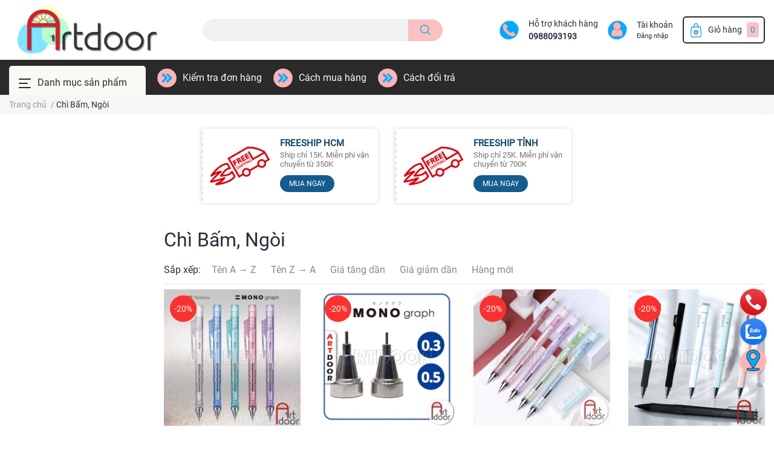

--- FILE ---
content_type: text/html; charset=utf-8
request_url: https://artdoor.vn/chi-bam-ngoi
body_size: 34231
content:
<!DOCTYPE html>   
<html lang="vi">      
	<head>
		<meta charset="UTF-8" />
		<meta name="theme-color" content="#f02b2b" />
		<link rel="canonical" href="https://artdoor.vn/chi-bam-ngoi"/>
		<meta name='revisit-after' content='2 days' />
		<meta name="robots" content="noodp,index,follow" />		<meta name="viewport" content="width=device-width, initial-scale=1.0, maximum-scale=1.0"/>

		<meta name="description" content="">
		<title>Chì Bấm, Ngòi</title>
		<meta name="keywords" content="Chì Bấm, Ngòi, Artdoor.vn, artdoor.vn"/>		
		

	<meta property="og:type" content="website">
	<meta property="og:title" content="Chì Bấm, Ngòi">
	<meta property="og:image" content="https://bizweb.dktcdn.net/100/210/055/themes/941368/assets/share_fb_home.jpg?1769504418049">
	<meta property="og:image:secure_url" content="https://bizweb.dktcdn.net/100/210/055/themes/941368/assets/share_fb_home.jpg?1769504418049">

<meta property="og:description" content="">
<meta property="og:url" content="https://artdoor.vn/chi-bam-ngoi">
<meta property="og:site_name" content="Artdoor.vn">		<link rel="icon" href="//bizweb.dktcdn.net/100/210/055/themes/941368/assets/favicon.png?1769504418049" type="image/x-icon" />		<link  rel="dns-prefetch" href="https://fonts.googleapis.com">
<link  rel="dns-prefetch" href="https://fonts.gstatic.com" >
<link  rel="dns-prefetch" href="https://bizweb.dktcdn.net" >
<link rel="dns-prefetch" href="https://artdoor.vn">
<link rel="preload" as='style' type="text/css" href="//bizweb.dktcdn.net/100/210/055/themes/941368/assets/main.scss.css?1769504418049">
<link rel="preload" as='style'  type="text/css" href="//bizweb.dktcdn.net/100/210/055/themes/941368/assets/index.scss.css?1769504418049">
<link rel="preload" as='style'  type="text/css" href="//bizweb.dktcdn.net/100/210/055/themes/941368/assets/bootstrap-4-3-min.css?1769504418049">

<link rel="preload" as='style'  type="text/css" href="//bizweb.dktcdn.net/100/210/055/themes/941368/assets/responsive.scss.css?1769504418049">
<link rel="preload" as='style'  type="text/css" href="//bizweb.dktcdn.net/100/210/055/themes/941368/assets/product_infor_style.scss.css?1769504418049">
<link rel="preload" as='style'  type="text/css" href="//bizweb.dktcdn.net/100/210/055/themes/941368/assets/quickviews_popup_cart.scss.css?1769504418049">



				<link rel="stylesheet" href="//bizweb.dktcdn.net/100/210/055/themes/941368/assets/bootstrap-4-3-min.css?1769504418049">
				<style>
			:root{
				--text-color: #272f3d;
				--text-secondary-color:#666666;
				--primary-color: #04aae7;
				--secondary-color:#fbc1c1;
				--price-color: #fb3131;
				--topbar-bg: #fdd835;
				--topbar-color: #000000;
				--subheader-background: #2a2a2a;
				--subheader-color: #f9f9f6;
				--label-background: #fb3131;
				--label-color: #fffee6;
				--footer-bg:#2a2a2a;
				--footer-color:#aaaaaa;
				--show-loadmore: none!important;				--order-loadmore: -1!important;				--sale-pop-color: #d82e4d;
				--buynow-color: #fbc1c1;
				--buynow-text-color: #04aae7;
				--addtocart-color: #04aae7;
				--addtocart-text-color: #fff;
				--cta-color: #fb3131;
				--coupon-title-color: #124062;
				--coupon-button-color: #165b8d;
				--col-menu: 3;
				--link-color: #2F80ED;
			}
		</style>
		<link href="//bizweb.dktcdn.net/100/210/055/themes/941368/assets/main.scss.css?1769504418049" rel="stylesheet" type="text/css" media="all" />	

		<link href="//bizweb.dktcdn.net/100/210/055/themes/941368/assets/product_infor_style.scss.css?1769504418049" rel="stylesheet" type="text/css" media="all" />
		<link href="//bizweb.dktcdn.net/100/210/055/themes/941368/assets/quickviews_popup_cart.scss.css?1769504418049" rel="stylesheet" type="text/css" media="all" />
								<link href="//bizweb.dktcdn.net/100/210/055/themes/941368/assets/sidebar_style.scss.css?1769504418049" rel="stylesheet" type="text/css" media="all" />									<link href="//bizweb.dktcdn.net/100/210/055/themes/941368/assets/collection_style.scss.css?1769504418049" rel="stylesheet" type="text/css" media="all" />		<link rel="preload" as="script" href="//bizweb.dktcdn.net/100/210/055/themes/941368/assets/jquery.js?1769504418049" />
		<script src="//bizweb.dktcdn.net/100/210/055/themes/941368/assets/jquery.js?1769504418049" type="text/javascript"></script>
				<link rel="preload" as="script" href="//bizweb.dktcdn.net/100/210/055/themes/941368/assets/slick-min.js?1769504418049" />
		<script src="//bizweb.dktcdn.net/100/210/055/themes/941368/assets/slick-min.js?1769504418049" type="text/javascript"></script>
				<link href="//bizweb.dktcdn.net/100/210/055/themes/941368/assets/responsive.scss.css?1769504418049" rel="stylesheet" type="text/css" media="all" />
		<script>
	var Bizweb = Bizweb || {};
	Bizweb.store = 'dungcuveartdoor.mysapo.net';
	Bizweb.id = 210055;
	Bizweb.theme = {"id":941368,"name":"EGA Cosmetic","role":"main"};
	Bizweb.template = 'collection';
	if(!Bizweb.fbEventId)  Bizweb.fbEventId = 'xxxxxxxx-xxxx-4xxx-yxxx-xxxxxxxxxxxx'.replace(/[xy]/g, function (c) {
	var r = Math.random() * 16 | 0, v = c == 'x' ? r : (r & 0x3 | 0x8);
				return v.toString(16);
			});		
</script>
<script>
	(function () {
		function asyncLoad() {
			var urls = [];
			for (var i = 0; i < urls.length; i++) {
				var s = document.createElement('script');
				s.type = 'text/javascript';
				s.async = true;
				s.src = urls[i];
				var x = document.getElementsByTagName('script')[0];
				x.parentNode.insertBefore(s, x);
			}
		};
		window.attachEvent ? window.attachEvent('onload', asyncLoad) : window.addEventListener('load', asyncLoad, false);
	})();
</script>


<script>
	window.BizwebAnalytics = window.BizwebAnalytics || {};
	window.BizwebAnalytics.meta = window.BizwebAnalytics.meta || {};
	window.BizwebAnalytics.meta.currency = 'VND';
	window.BizwebAnalytics.tracking_url = '/s';

	var meta = {};
	
	
	for (var attr in meta) {
	window.BizwebAnalytics.meta[attr] = meta[attr];
	}
</script>

	
		<script src="/dist/js/stats.min.js?v=96f2ff2"></script>
	



<script>
  (function(i,s,o,g,r,a,m){i['GoogleAnalyticsObject']=r;i[r]=i[r]||function(){
  (i[r].q=i[r].q||[]).push(arguments)},i[r].l=1*new Date();a=s.createElement(o),
  m=s.getElementsByTagName(o)[0];a.async=1;a.src=g;m.parentNode.insertBefore(a,m)
  })(window,document,'script','https://www.google-analytics.com/analytics.js','ga');

  ga('create', 'UA-71938236-2', 'auto');
  ga('send', 'pageview');

</script>
<script>

	window.enabled_enhanced_ecommerce = false;

</script>




<!--Facebook Pixel Code-->
<script>
	!function(f, b, e, v, n, t, s){
	if (f.fbq) return; n = f.fbq = function(){
	n.callMethod?
	n.callMethod.apply(n, arguments):n.queue.push(arguments)}; if (!f._fbq) f._fbq = n;
	n.push = n; n.loaded = !0; n.version = '2.0'; n.queue =[]; t = b.createElement(e); t.async = !0;
	t.src = v; s = b.getElementsByTagName(e)[0]; s.parentNode.insertBefore(t, s)}
	(window,
	document,'script','https://connect.facebook.net/en_US/fbevents.js');
	fbq('init', '805517649620391', {} , {'agent': 'plsapo'}); // Insert your pixel ID here.
	fbq('track', 'PageView',{},{ eventID: Bizweb.fbEventId });
	
</script>
<noscript>
	<img height='1' width='1' style='display:none' src='https://www.facebook.com/tr?id=805517649620391&ev=PageView&noscript=1' />
</noscript>
<!--DO NOT MODIFY-->
<!--End Facebook Pixel Code-->



<script>
	var eventsListenerScript = document.createElement('script');
	eventsListenerScript.async = true;
	
	eventsListenerScript.src = "/dist/js/store_events_listener.min.js?v=1b795e9";
	
	document.getElementsByTagName('head')[0].appendChild(eventsListenerScript);
</script>


<!-- Google One Tap -->
<script type="text/javascript">
	(function () {
		var iframe;
		if(window.innerWidth <= 800){
			setTimeout(init, 10000);
		} else {
			document.addEventListener('DOMContentLoaded', init);
		}
		function init() {
			if (document.cookie.indexOf('one-click-social-login-google-one-tap-shown') >= 0) {
                return;
            }
			iframe = document.createElement('iframe');
			iframe.id = "iframe-google-one-tap";
			iframe.src = 'https://store.mysapo.net/account/GoogleOneTap';
			iframe.setAttribute('allowtransparency', 'true');
			iframe.setAttribute('allow', 'identity-credentials-get');
			iframe.frameBorder = 0;
			iframe.height = '385px';
			window.addEventListener('message', handlePostMessage, false);
			document.body.appendChild(iframe); 
		}
		function handlePostMessage(e) {
			var eventName = e.data[0];
			var data = e.data[1];
			switch (eventName) {
				case 'setHeight':
					iframe.height = data;
					break;
				case 'setTop':
					if ((window.innerWidth <= 800)) {
						iframe.style = "z-index: 9999999; position: fixed; bottom: 0px; right: 0px;";
						iframe.width = '100%';
					}
					else {
						iframe.style = "z-index: 9999999; position: fixed; top: 0px; right: 0px;";
						iframe.width = '391px';
					}
					break;
				case 'setRedirect':
					location.href = data.url + '&ReturnUrl=' + location.href;
					break;
				case 'markClosedOneTap':
					var date = new Date();
					date.setTime(date.getTime() + (1*24*60*60*1000));
					document.cookie = "one-click-social-login-google-one-tap-shown=1; expires=" + date.toUTCString() + "; path=/";
					break;
			}
		}
	}())
</script>
<!-- End Google One Tap -->





				

		
<script type="application/ld+json">
        {
        "@context": "http://schema.org",
        "@type": "BreadcrumbList",
        "itemListElement": 
        [
            {
                "@type": "ListItem",
                "position": 1,
                "item": 
                {
                  "@id": "https://artdoor.vn",
                  "name": "Trang chủ"
                }
            },
      
        
      
      {
                "@type": "ListItem",
                "position": 2,
                "item": 
                {
                  "@id": "https://artdoor.vn/chi-bam-ngoi",
                  "name": "Chì Bấm, Ngòi"
                }
            }
      
      
      
      
      
      
      
    
        ]
        }
</script>
		<!--
			Theme Information
			--------------------------------------
			Theme ID: EGA Cosmetic
			Version: 1.4.0_20230815
			Company: EGANY
			changelog: //bizweb.dktcdn.net/100/210/055/themes/941368/assets/ega-changelog.js?1769504418049
			---------------------------------------
		-->
		<link href="//bizweb.dktcdn.net/100/210/055/themes/941368/assets/appcombo.css?1769504418049" rel="stylesheet" type="text/css" media="all" />
	</head>
	<body  >

		<div class="opacity_menu"></div>
		<header class="header header_menu">
	<div class="mid-header wid_100 d-flex align-items-center">
		<div class="container ">
			<div class="row align-items-center">
				<div class="col-3 header-right d-lg-none d-block">
					<div class="toggle-nav btn menu-bar mr-4 ml-0 p-0  d-lg-none d-flex text-white">
						<span class="bar"></span>
						<span class="bar"></span>
						<span class="bar"></span>
					</div>
				</div>
				<div class="col-6 col-xl-3 col-lg-3 header-left">
					
					<a href="/" class="logo-wrapper ">	
						<img class="img-fluid"
							 src="//bizweb.dktcdn.net/100/210/055/themes/941368/assets/logo.png?1769504418049" 
							 alt="logo Artdoor.vn"
							 width="248"
							 height="53"
							 >
					</a>
					
				
				</div>
				<div class="col-xl-4 col-lg-4 col-12 header-center" id="search-header">
					<form action="/search" method="get" class="input-group search-bar custom-input-group " role="search">
    <input type="text" name="query" value="" autocomplete="off"
    class="input-group-field auto-search form-control " required="" data-placeholder="Bạn cần tìm gì ạ?; Gõ tên sản phẩm ở đây nha; Không cần tạo tài khoản ạ">
    <input type="hidden" name="type" value="product">
    <span class="input-group-btn btn-action">
        <button type="submit" aria-label="search" class="btn text-white icon-fallback-text h-100">
            <svg class="icon">
	<use xlink:href="#icon-search" />
</svg>
        </button>
    </span>
</form>


<div class="search-overlay"></div>

					
									</div>
				<div class="col-3 col-xl-5 col-lg-5 ">
					<ul class="header-right mb-0 float-right list-unstyled  d-flex align-items-center">
	<li class='media d-lg-flex d-none hotline '>
			<img loading="lazy"
				 src="//bizweb.dktcdn.net/100/210/055/themes/941368/assets/phone_icon.png?1769504418049" 
				 width="32" height="32" class="mr-3 align-self-center" 
				   alt="phone_icon"/>

		<div class="media-body d-md-flex flex-column d-none ">
			<span>Hỗ trợ khách hàng</span>
			<a class="font-weight-bold d-block" href="tel:0988093193" title="0988093193">
				0988093193
			</a>
		</div>
	</li>
	<li class='ml-4 mr-4 mr-md-3 ml-md-3 media d-lg-flex d-none '>
		<img loading="lazy" src="//bizweb.dktcdn.net/100/210/055/themes/941368/assets/account_icon.png?1769504418049"  width="32" height="32" alt="account_icon"
			 class="  mr-3 align-self-center" />
		<div class="media-body d-md-flex flex-column d-none ">
						<a rel="nofollow" href="/account/login"  class="d-block" title="Tài khoản" >
				Tài khoản
			</a>
			<small>
				<a href="/account/login" title="Đăng nhập" class="font-weight: light">
					Đăng nhập
				</a> </small>
			
		</div>
	</li>
	<li class="cartgroup  ml-0 mr-2 mr-md-0">
		<div class="mini-cart text-xs-center">
			<a class="img_hover_cart" href="/cart" title="Giỏ hàng" >  
						<img 
							  loading="lazy" 
							 src="//bizweb.dktcdn.net/100/210/055/themes/941368/assets/cart_icon.png?1769504418049" 
							  width="24" height="24"
							  alt="cart_icon"
							 />

				<span class='mx-2 d-xl-block d-none'>Giỏ hàng</span>
				<span class="count_item count_item_pr">0</span>
			</a>
			<div class="top-cart-content card ">
				<ul id="cart-sidebar" class="mini-products-list count_li list-unstyled">
					<li class="list-item">
						<ul></ul>
					</li>
					<li class="action">

					</li>
				</ul>
			</div>
		</div>
	</li>

</ul>
				</div>
			</div>
		</div>
	</div>

</header>

<!-- subheader == mobile nav -->
<div class="subheader ">
	<div class="container ">
	
	<div class="toogle-nav-wrapper 	" >
		<div class="icon-bar btn menu-bar mr-2  p-0 d-inline-flex">
						<span class="bar"></span>
						<span class="bar"></span>
						<span class="bar"></span>
					</div>
	Danh mục sản phẩm

		<div class="navigation-wrapper ">
				
		<nav class="h-100">
<ul  class="navigation list-group list-group-flush scroll">
		
	
	
			<li class="menu-item list-group-item">
		<a href="/co-ve" class="menu-item__link" title="CỌ">
				<img src="[data-uri]" 
		 alt="CỌ" />
						<span>CỌ</span>
			
			<i class='float-right' data-toggle-submenu>
			

<svg class="icon" >
	<use xlink:href="#icon-arrow" />
</svg>
			</i>
			</a>			
			
				<div class="submenu scroll">
						<ul class="submenu__list">
			
			
			
			<li class="submenu__item submenu__item--main">
					<a class="link" href="/co-ve-le" title="Cọ Lẻ">Cọ Lẻ</a>
				</li>
			
			
			
			
			<li class="submenu__item submenu__item--main">
					<a class="link" href="/co-ve-bo" title="Cọ Bộ">Cọ Bộ</a>
				</li>
			
			
			
			
			<li class="submenu__item submenu__item--main">
					<a class="link" href="/co-long-thu" title="Lông thú">Lông thú</a>
				</li>
			
			
			
			
			<li class="submenu__item submenu__item--main">
					<a class="link" href="/bay" title="Bay">Bay</a>
				</li>
			
			
		</ul>
		</div>
			</li>
	
	
	
			<li class="menu-item list-group-item">
		<a href="/but-ve" class="menu-item__link" title="BÚT">
				<img src="[data-uri]" 
		 alt="BÚT" />
						<span>BÚT</span>
			
			<i class='float-right' data-toggle-submenu>
			

<svg class="icon" >
	<use xlink:href="#icon-arrow" />
</svg>
			</i>
			</a>			
			
				<div class="submenu scroll">
						<ul class="submenu__list">
			
			
			
			<li class="submenu__item submenu__item--main">
					<a class="link" href="/but-marker" title="Bút Marker">Bút Marker</a>
				</li>
			
			
			
			
			<li class="submenu__item submenu__item--main">
					<a class="link" href="/but-sat-muc-ve" title="Bút Sắt, Mực">Bút Sắt, Mực</a>
				</li>
			
			
			
			
			<li class="submenu__item submenu__item--main">
					<a class="link" href="/chi-go-than" title="Chì Gỗ, Than">Chì Gỗ, Than</a>
				</li>
			
			
			
			
			<li class="submenu__item submenu__item--main">
					<a class="link" href="/chi-bam-ngoi" title="Chì Bấm, Ngòi">Chì Bấm, Ngòi</a>
				</li>
			
			
			
			
			<li class="submenu__item submenu__item--main">
					<a class="link" href="/but-net-mau" title="Bút Màu, Đi Nét">Bút Màu, Đi Nét</a>
				</li>
			
			
		</ul>
		</div>
			</li>
	
	
	
			<li class="menu-item list-group-item">
		<a href="/mau-ve" class="menu-item__link" title="MÀU">
				<img src="[data-uri]" 
		 alt="MÀU" />
						<span>MÀU</span>
			
			<i class='float-right' data-toggle-submenu>
			

<svg class="icon" >
	<use xlink:href="#icon-arrow" />
</svg>
			</i>
			</a>			
			
				<div class="submenu scroll">
						<ul class="submenu__list">
			
			
			
			<li class="submenu__item submenu__item--main">
					<a class="link" href="/mau-chi" title="Màu Chì">Màu Chì</a>
				</li>
			
			
			
			
			<li class="submenu__item submenu__item--main">
					<a class="link" href="/mau-nuoc" title="Màu Nước">Màu Nước</a>
				</li>
			
			
			
			
			<li class="submenu__item submenu__item--main">
					<a class="link" href="/mau-sap-phan" title="Màu Sáp, Phấn ..">Màu Sáp, Phấn ..</a>
				</li>
			
			
			
			
			<li class="submenu__item submenu__item--main">
					<a class="link" href="/mau-gouache-poster" title="Màu Gouache, Poster ..">Màu Gouache, Poster ..</a>
				</li>
			
			
			
			
			<li class="submenu__item submenu__item--main">
					<a class="link" href="/mau-acrylic-son-dau" title="Màu Acrylic, Sơn dầu ..">Màu Acrylic, Sơn dầu ..</a>
				</li>
			
			
			
			
			<li class="submenu__item submenu__item--main">
					<a class="link" href="/dung-moi" title="Dung Môi">Dung Môi</a>
				</li>
			
			
		</ul>
		</div>
			</li>
	
	
	
			<li class="menu-item list-group-item">
		<a href="/giay-ve" class="menu-item__link" title="GIẤY">
				<img src="[data-uri]" 
		 alt="GIẤY" />
						<span>GIẤY</span>
			
			<i class='float-right' data-toggle-submenu>
			

<svg class="icon" >
	<use xlink:href="#icon-arrow" />
</svg>
			</i>
			</a>			
			
				<div class="submenu scroll">
						<ul class="submenu__list">
			
			
			
			<li class="submenu__item submenu__item--main">
					<a class="link" href="/so-sketchbook" title="Sổ sketch">Sổ sketch</a>
				</li>
			
			
			
			
			<li class="submenu__item submenu__item--main">
					<a class="link" href="/so-ve-mau" title="Sổ vẽ màu">Sổ vẽ màu</a>
				</li>
			
			
			
			
			<li class="submenu__item submenu__item--main">
					<a class="link" href="/giay-le-canvas" title="Giấy vẽ">Giấy vẽ</a>
				</li>
			
			
			
			
			<li class="submenu__item submenu__item--main">
					<a class="link" href="/giay-cotton" title="Cotton, Canvas">Cotton, Canvas</a>
				</li>
			
			
		</ul>
		</div>
			</li>
	
	
	
			<li class="menu-item list-group-item">
		<a href="/phu-kien" class="menu-item__link" title="PHỤ KIỆN">
				<img src="[data-uri]" 
		 alt="PHỤ KIỆN" />
						<span>PHỤ KIỆN</span>
			
			</a>			
			
			</li>
	
	
	
			<li class="menu-item list-group-item">
		<a href="/luyen-thi-trang-tri" class="menu-item__link" title="LUYỆN THI">
				<img src="[data-uri]" 
		 alt="LUYỆN THI" />
						<span>LUYỆN THI</span>
			
			<i class='float-right' data-toggle-submenu>
			

<svg class="icon" >
	<use xlink:href="#icon-arrow" />
</svg>
			</i>
			</a>			
			
				<div class="submenu scroll">
						<ul class="submenu__list">
			
			
			
			<li class="submenu__item submenu__item--main">
					<a class="link" href="/luyen-thi-hinh-hoa" title="Hình họa chì">Hình họa chì</a>
				</li>
			
			
			
			
			<li class="submenu__item submenu__item--main">
					<a class="link" href="/luyen-thi-trang-tri" title="Trang trí màu">Trang trí màu</a>
				</li>
			
			
		</ul>
		</div>
			</li>
	
	
	
			<li class="menu-item list-group-item">
		<a href="/combo" class="menu-item__link" title="COMBO">
				<img src="[data-uri]" 
		 alt="COMBO" />
						<span>COMBO</span>
			
			</a>			
			
			</li>
	
	
	
			<li class="menu-item list-group-item">
		<a href="/hoa-cu-ban-chay" class="menu-item__link" title="BÁN CHẠY">
				<img src="[data-uri]" 
		 alt="BÁN CHẠY" />
						<span>BÁN CHẠY</span>
			
			</a>			
			
			</li>
	
	
	
			<li class="menu-item list-group-item">
		<a href="/hoa-cu-moi-ve" class="menu-item__link" title="TẤT CẢ">
				<img src="[data-uri]" 
		 alt="TẤT CẢ" />
						<span>TẤT CẢ</span>
			
			</a>			
			
			</li>
	
</ul>
</nav>
				

		</div>
		
	</div>
	
	<ul class="shop-policises list-unstyled  d-flex align-items-center flex-wrap m-0 pr-0">
							<li>
		<div class="">
			<img class="img-fluid " 
				 src="//bizweb.dktcdn.net/100/210/055/themes/941368/assets/policy_header_image_1.png?1769504418049" 
				 loading="lazy"
				 width="32"
				 height="32"
				 alt="Kiểm tra đơn hàng">
		</div>
		<a class="link" href="/apps/kiem-tra-don-hang" title="Kiểm tra đơn hàng">Kiểm tra đơn hàng</a>
	</li>
								<li>
		<div class="">
			<img class="img-fluid " 
				 src="//bizweb.dktcdn.net/100/210/055/themes/941368/assets/policy_header_image_2.png?1769504418049" 
				 loading="lazy"
				 width="32"
				 height="32"
				 alt="Cách mua hàng">
		</div>
		<a class="link" href="/cach-mua-hang-o-artdoor" title="Cách mua hàng">Cách mua hàng</a>
	</li>
								<li>
		<div class="">
			<img class="img-fluid " 
				 src="//bizweb.dktcdn.net/100/210/055/themes/941368/assets/policy_header_image_3.png?1769504418049" 
				 loading="lazy"
				 width="32"
				 height="32"
				 alt="Cách đổi trả">
		</div>
		<a class="link" href="/cach-giao-hang-o-artdoor" title="Cách đổi trả">Cách đổi trả</a>
	</li>
			
</ul>
		
</div>
</div>
<script type="text/x-custom-template" data-template="stickyHeader">
<header class="header header_sticky">

	<div class="mid-header wid_100 d-flex align-items-center">
		<div class="container">

			<div class="row align-items-center">
				<div class="col-2 col-md-3 header-left d-lg-none d-block py-1">
					<div class="toggle-nav btn menu-bar mr-4 ml-0 p-0  d-lg-none d-flex text-white">
						<span class="bar"></span>
						<span class="bar"></span>
						<span class="bar"></span>
					</div>
				</div>
				<div class="col-4 col-xl-3 col-lg-3  header-left d-none d-lg-flex align-items-center h-100">

					<div class="toogle-nav-wrapper w-100 " >
						<div class=" d-flex align-items-center" style="height: 52px; font-size: 1rem; font-weight: 500">
							<div class="icon-bar btn menu-bar mr-3 ml-0 p-0 d-inline-flex">
							<span class="bar"></span>
							<span class="bar"></span>
							<span class="bar"></span>
						</div>
						Danh mục sản phẩm
						</div>
						
						<div class="navigation-wrapper">
							<nav class="h-100">
<ul  class="navigation list-group list-group-flush scroll">
		
	
	
			<li class="menu-item list-group-item">
		<a href="/co-ve" class="menu-item__link" title="CỌ">
				<img src="[data-uri]" 
		 alt="CỌ" />
						<span>CỌ</span>
			
			<i class='float-right' data-toggle-submenu>
			

<svg class="icon" >
	<use xlink:href="#icon-arrow" />
</svg>
			</i>
			</a>			
			
				<div class="submenu scroll">
						<ul class="submenu__list">
			
			
			
			<li class="submenu__item submenu__item--main">
					<a class="link" href="/co-ve-le" title="Cọ Lẻ">Cọ Lẻ</a>
				</li>
			
			
			
			
			<li class="submenu__item submenu__item--main">
					<a class="link" href="/co-ve-bo" title="Cọ Bộ">Cọ Bộ</a>
				</li>
			
			
			
			
			<li class="submenu__item submenu__item--main">
					<a class="link" href="/co-long-thu" title="Lông thú">Lông thú</a>
				</li>
			
			
			
			
			<li class="submenu__item submenu__item--main">
					<a class="link" href="/bay" title="Bay">Bay</a>
				</li>
			
			
		</ul>
		</div>
			</li>
	
	
	
			<li class="menu-item list-group-item">
		<a href="/but-ve" class="menu-item__link" title="BÚT">
				<img src="[data-uri]" 
		 alt="BÚT" />
						<span>BÚT</span>
			
			<i class='float-right' data-toggle-submenu>
			

<svg class="icon" >
	<use xlink:href="#icon-arrow" />
</svg>
			</i>
			</a>			
			
				<div class="submenu scroll">
						<ul class="submenu__list">
			
			
			
			<li class="submenu__item submenu__item--main">
					<a class="link" href="/but-marker" title="Bút Marker">Bút Marker</a>
				</li>
			
			
			
			
			<li class="submenu__item submenu__item--main">
					<a class="link" href="/but-sat-muc-ve" title="Bút Sắt, Mực">Bút Sắt, Mực</a>
				</li>
			
			
			
			
			<li class="submenu__item submenu__item--main">
					<a class="link" href="/chi-go-than" title="Chì Gỗ, Than">Chì Gỗ, Than</a>
				</li>
			
			
			
			
			<li class="submenu__item submenu__item--main">
					<a class="link" href="/chi-bam-ngoi" title="Chì Bấm, Ngòi">Chì Bấm, Ngòi</a>
				</li>
			
			
			
			
			<li class="submenu__item submenu__item--main">
					<a class="link" href="/but-net-mau" title="Bút Màu, Đi Nét">Bút Màu, Đi Nét</a>
				</li>
			
			
		</ul>
		</div>
			</li>
	
	
	
			<li class="menu-item list-group-item">
		<a href="/mau-ve" class="menu-item__link" title="MÀU">
				<img src="[data-uri]" 
		 alt="MÀU" />
						<span>MÀU</span>
			
			<i class='float-right' data-toggle-submenu>
			

<svg class="icon" >
	<use xlink:href="#icon-arrow" />
</svg>
			</i>
			</a>			
			
				<div class="submenu scroll">
						<ul class="submenu__list">
			
			
			
			<li class="submenu__item submenu__item--main">
					<a class="link" href="/mau-chi" title="Màu Chì">Màu Chì</a>
				</li>
			
			
			
			
			<li class="submenu__item submenu__item--main">
					<a class="link" href="/mau-nuoc" title="Màu Nước">Màu Nước</a>
				</li>
			
			
			
			
			<li class="submenu__item submenu__item--main">
					<a class="link" href="/mau-sap-phan" title="Màu Sáp, Phấn ..">Màu Sáp, Phấn ..</a>
				</li>
			
			
			
			
			<li class="submenu__item submenu__item--main">
					<a class="link" href="/mau-gouache-poster" title="Màu Gouache, Poster ..">Màu Gouache, Poster ..</a>
				</li>
			
			
			
			
			<li class="submenu__item submenu__item--main">
					<a class="link" href="/mau-acrylic-son-dau" title="Màu Acrylic, Sơn dầu ..">Màu Acrylic, Sơn dầu ..</a>
				</li>
			
			
			
			
			<li class="submenu__item submenu__item--main">
					<a class="link" href="/dung-moi" title="Dung Môi">Dung Môi</a>
				</li>
			
			
		</ul>
		</div>
			</li>
	
	
	
			<li class="menu-item list-group-item">
		<a href="/giay-ve" class="menu-item__link" title="GIẤY">
				<img src="[data-uri]" 
		 alt="GIẤY" />
						<span>GIẤY</span>
			
			<i class='float-right' data-toggle-submenu>
			

<svg class="icon" >
	<use xlink:href="#icon-arrow" />
</svg>
			</i>
			</a>			
			
				<div class="submenu scroll">
						<ul class="submenu__list">
			
			
			
			<li class="submenu__item submenu__item--main">
					<a class="link" href="/so-sketchbook" title="Sổ sketch">Sổ sketch</a>
				</li>
			
			
			
			
			<li class="submenu__item submenu__item--main">
					<a class="link" href="/so-ve-mau" title="Sổ vẽ màu">Sổ vẽ màu</a>
				</li>
			
			
			
			
			<li class="submenu__item submenu__item--main">
					<a class="link" href="/giay-le-canvas" title="Giấy vẽ">Giấy vẽ</a>
				</li>
			
			
			
			
			<li class="submenu__item submenu__item--main">
					<a class="link" href="/giay-cotton" title="Cotton, Canvas">Cotton, Canvas</a>
				</li>
			
			
		</ul>
		</div>
			</li>
	
	
	
			<li class="menu-item list-group-item">
		<a href="/phu-kien" class="menu-item__link" title="PHỤ KIỆN">
				<img src="[data-uri]" 
		 alt="PHỤ KIỆN" />
						<span>PHỤ KIỆN</span>
			
			</a>			
			
			</li>
	
	
	
			<li class="menu-item list-group-item">
		<a href="/luyen-thi-trang-tri" class="menu-item__link" title="LUYỆN THI">
				<img src="[data-uri]" 
		 alt="LUYỆN THI" />
						<span>LUYỆN THI</span>
			
			<i class='float-right' data-toggle-submenu>
			

<svg class="icon" >
	<use xlink:href="#icon-arrow" />
</svg>
			</i>
			</a>			
			
				<div class="submenu scroll">
						<ul class="submenu__list">
			
			
			
			<li class="submenu__item submenu__item--main">
					<a class="link" href="/luyen-thi-hinh-hoa" title="Hình họa chì">Hình họa chì</a>
				</li>
			
			
			
			
			<li class="submenu__item submenu__item--main">
					<a class="link" href="/luyen-thi-trang-tri" title="Trang trí màu">Trang trí màu</a>
				</li>
			
			
		</ul>
		</div>
			</li>
	
	
	
			<li class="menu-item list-group-item">
		<a href="/combo" class="menu-item__link" title="COMBO">
				<img src="[data-uri]" 
		 alt="COMBO" />
						<span>COMBO</span>
			
			</a>			
			
			</li>
	
	
	
			<li class="menu-item list-group-item">
		<a href="/hoa-cu-ban-chay" class="menu-item__link" title="BÁN CHẠY">
				<img src="[data-uri]" 
		 alt="BÁN CHẠY" />
						<span>BÁN CHẠY</span>
			
			</a>			
			
			</li>
	
	
	
			<li class="menu-item list-group-item">
		<a href="/hoa-cu-moi-ve" class="menu-item__link" title="TẤT CẢ">
				<img src="[data-uri]" 
		 alt="TẤT CẢ" />
						<span>TẤT CẢ</span>
			
			</a>			
			
			</li>
	
</ul>
</nav>
						</div>
						
					</div>
					<div class="sticky-overlay">
						
					</div>
				</div>
				<div class=" col-8 col-md-6 col-lg-4 col-xl-4 header-center py-1" id="search-header">
					<form action="/search" method="get" class="input-group search-bar custom-input-group " role="search">
    <input type="text" name="query" value="" autocomplete="off"
    class="input-group-field auto-search form-control " required="" data-placeholder="Bạn cần tìm gì ạ?; Gõ tên sản phẩm ở đây nha; Không cần tạo tài khoản ạ">
    <input type="hidden" name="type" value="product">
    <span class="input-group-btn btn-action">
        <button type="submit" aria-label="search" class="btn text-white icon-fallback-text h-100">
            <svg class="icon">
	<use xlink:href="#icon-search" />
</svg>
        </button>
    </span>
</form>


<div class="search-overlay"></div>

				</div>
				<div class="col-2 col-md-3 col-xl-5  col-lg-5 py-1">
					<ul class="header-right mb-0 float-right list-unstyled  d-flex align-items-center">
	<li class='media d-lg-flex d-none hotline '>
			<img loading="lazy"
				 src="//bizweb.dktcdn.net/100/210/055/themes/941368/assets/phone_icon.png?1769504418049" 
				 width="32" height="32" class="mr-3 align-self-center" 
				   alt="phone_icon"/>

		<div class="media-body d-md-flex flex-column d-none ">
			<span>Hỗ trợ khách hàng</span>
			<a class="font-weight-bold d-block" href="tel:0988093193" title="0988093193">
				0988093193
			</a>
		</div>
	</li>
	<li class='ml-4 mr-4 mr-md-3 ml-md-3 media d-lg-flex d-none '>
		<img loading="lazy" src="//bizweb.dktcdn.net/100/210/055/themes/941368/assets/account_icon.png?1769504418049"  width="32" height="32" alt="account_icon"
			 class="  mr-3 align-self-center" />
		<div class="media-body d-md-flex flex-column d-none ">
						<a rel="nofollow" href="/account/login"  class="d-block" title="Tài khoản" >
				Tài khoản
			</a>
			<small>
				<a href="/account/login" title="Đăng nhập" class="font-weight: light">
					Đăng nhập
				</a> </small>
			
		</div>
	</li>
	<li class="cartgroup  ml-0 mr-2 mr-md-0">
		<div class="mini-cart text-xs-center">
			<a class="img_hover_cart" href="/cart" title="Giỏ hàng" >  
						<img 
							  loading="lazy" 
							 src="//bizweb.dktcdn.net/100/210/055/themes/941368/assets/cart_icon.png?1769504418049" 
							  width="24" height="24"
							  alt="cart_icon"
							 />

				<span class='mx-2 d-xl-block d-none'>Giỏ hàng</span>
				<span class="count_item count_item_pr">0</span>
			</a>
			<div class="top-cart-content card ">
				<ul id="cart-sidebar" class="mini-products-list count_li list-unstyled">
					<li class="list-item">
						<ul></ul>
					</li>
					<li class="action">

					</li>
				</ul>
			</div>
		</div>
	</li>

</ul>
				</div>
			</div>
		</div>
	</div>

</header>
</script>
		<section class="bread-crumb mb-3">
	<span class="crumb-border"></span>
	<div class="container ">
		<div class="row">
			<div class="col-12 a-left">
				<ul class="breadcrumb m-0 px-0">					
					<li class="home">
						<a  href="/" class='link' ><span >Trang chủ</span></a>						
						<span class="mr_lr">&nbsp;/&nbsp;</span>
					</li>
					
					
					<li><strong ><span> Chì Bấm, Ngòi</span></strong></li>
						
						
				</ul>
			</div>
		</div>
	</div>
</section> 



<div class="section mb-3">
					<link rel="preload" as='style' type="text/css" href="//bizweb.dktcdn.net/100/210/055/themes/941368/assets/coupon.css?1769504418049">

<link rel="stylesheet" href="//bizweb.dktcdn.net/100/210/055/themes/941368/assets/coupon.css?1769504418049" >
<!-- ℹ-->



<div class="section_coupons"  >
	<div class="container   card border-0 ">
		<div class="row scroll justify-content-start  justify-content-md-center">
			
		    			
											

										
								
							
																								
			
																						
			<div class=" py-2 col-xl-3 col-md-5   col-lg col-10">
				<div class="coupon_item ">
	
	<div class="coupon_icon pos-relative embed-responsive embed-responsive-1by1">
				<img  class="img-fluid" src="//bizweb.dktcdn.net/thumb/medium/100/210/055/themes/941368/assets/coupon_1_img.png?1769504418049" alt="coupon_1_img.png"
			 loading="lazy" width="79" height="70"/>
		
	</div>
		<div class="coupon_body">
		<div class="coupon_head">
			<h3 class="coupon_title">FREESHIP HCM</h3>
			<div class="coupon_desc">Ship chỉ 15K. Miễn phí vận chuyển từ 350K 			</div>

		</div>
		<div class="d-flex align-items-center flex-wrap justify-content-between">
			<button class="btn btn-main btn-sm  coupon_copy" data-ega-coupon="FREESHIP">
				<span>MUA NGAY</span></button>
			
		</div>
	</div>
</div>			</div>
						
		    			
											

										
								
							
																								
			
																						
			<div class=" py-2 col-xl-3 col-md-5   col-lg col-10">
				<div class="coupon_item ">
	
	<div class="coupon_icon pos-relative embed-responsive embed-responsive-1by1">
				<img  class="img-fluid" src="//bizweb.dktcdn.net/thumb/medium/100/210/055/themes/941368/assets/coupon_2_img.png?1769504418049" alt="coupon_2_img.png"
			 loading="lazy" width="79" height="70"/>
		
	</div>
		<div class="coupon_body">
		<div class="coupon_head">
			<h3 class="coupon_title">FREESHIP TỈNH</h3>
			<div class="coupon_desc">Ship chỉ 25K. Miễn phí vận chuyển từ 700K 			</div>

		</div>
		<div class="d-flex align-items-center flex-wrap justify-content-between">
			<button class="btn btn-main btn-sm  coupon_copy" data-ega-coupon="FREESHIP">
				<span>MUA NGAY</span></button>
			
		</div>
	</div>
</div>			</div>
						
		    			
											

							
																								
						
		    			
											

							
																								
						
		    			
											

							
																								
						
		    			
											

							
																								
						
		    			
											

							
																								
						
		    			
											

							
																								
						
		</div>
	</div>
</div>

<script type="text/x-custom-template" data-template="couponPopup">
<div id="coupon-modal" class="coupon-modal modal fade " role="dialog" style="display:none;">
	<div class="modal-dialog align-vertical">
    <div class="modal-content">
		<button type="button" class="close window-close" data-dismiss="modal" data-backdrop="false"
        aria-label="Close" style="z-index: 9;"><span aria-hidden="true">×</span></button>
		<div class="coupon-content"></div>
    </div>
  </div>
</div>
		</script>
<script>
$(document).ready(()=>{
		let initCoupon = false
		function initCoupons (){
		if( initCoupon) return
		initCoupon = true
		if(!$('#coupon-modal').length){
		$('body').append($('[data-template="couponPopup"]').html())
		}
		$('.coupon_info_toggle').click(function(e){
				e.preventDefault();
				const code = $(this).data('coupon')
				const info = $(this).next('.coupon_info').html()|| ''
				const title = $(this).parents('.coupon_body').find('.coupon_title').text() || ''
				const couponHtml = `
					<div class="coupon-title">${title}</div>
					<div class="coupon-row">
						<div class="coupon-label">Mã khuyến mãi:</div><span class="code">${code}</span>
	
					</div>
					<div class="coupon-row">
						<div class="coupon-label">Điều kiện:</div><div class="coupon-info">${info}</div>
					</div>
					<div class="coupon-action">
					<button type="button" class="btn btn-main" data-dismiss="modal" data-backdrop="false"
        				aria-label="Close" style="z-index: 9;">Đóng</button>
					<button class="btn btn-main coupon_copy" data-ega-coupon="${code}">
						<span>MUA NGAY</span></button>
					</div>
					`
				$('.coupon-modal .coupon-content').html(couponHtml)
				$("#coupon-modal").modal();
			})
			$(document).on('click','.coupon_copy', function() {
				
		const copyText = "MUA NGAY";
		const copiedText = "MUA NGAY";
		const coupon = $(this).data().egaCoupon;
		const _this = $(this);
		_this.html(`<span>${copiedText}</span>`);
		_this.addClass('disabled');
		setTimeout(function() {
			_this.html(`<span>${copyText}</span>`);
			_this.removeClass('disabled');
		}, 3000)
		navigator.clipboard.writeText(coupon);
	})
		
		}
	$(window).one(' mousemove touchstart scroll', initCoupons)
			
	})
</script>
	</div>
					
<section class="section wrap_background">
	<div class="container">
				<div class="bg_collection section">
			<div class="row">
					
				<aside class=" scroll card py-2 dqdt-sidebar sidebar left-content col-lg-15 col-md-12 col-sm-12">
					<div class="wrap_background_aside asidecollection">
						<div class="filter-content aside-filter">
	<div class="filter-container">	
		<button class="btn d-block d-lg-none open-filters p-0">
				<i class="fa fa-arrow-left mr-3 "> </i>
			 	 <b class="d-inline">
					 Tìm theo
			</b>
			</button>
		<div class="filter-container__selected-filter" style="display: none;">
			
			<div class="filter-container__selected-filter-header clearfix d-none">
				<span class="filter-container__selected-filter-header-title"><i class="fa fa-arrow-left hidden-sm-up"></i> Bạn chọn</span>
				<a href="javascript:void(0)" onclick="clearAllFiltered()" class="filter-container__clear-all">Bỏ hết <i class="fa fa-angle-right"></i></a>
			</div>
					</div>
		<!-- Lọc Hãng -->
		
		
		
		

		<!-- Lọc theo Tag (Màu sắc)-->
		<!-- End Lọc theo Tag (Màu sắc)-->
		
		<!-- Lọc Loại -->
		
		
				<!-- End Lọc Loại -->
	
	</div>
</div>
					</div>
				</aside>
				
				<div class="card py-2 main_container collection col-xl col-md-12 col-sm-12">
					
				
					<h1 class="title_page collection-title mb-0">
						Chì Bấm, Ngòi
					</h1>
					<div class="filter-content aside-filter">
						<div class="filter-container">	
							<div class="filter-container__selected-filter" style="display: none;">
								<!--<div class="filter-container__selected-filter-header clearfix">
<span class="filter-container__selected-filter-header-title">Bạn chọn</span>
</div> -->

								<div class="filter-container__selected-filter-list mb-2 ">
									<ul></ul>
								</div>
								<!--<a href="javascript:void(0)" onclick="clearAllFiltered()" class="filter-container__clear-all">Bỏ hết <i class="fa fa-angle-right"></i></a> -->
							</div>
						</div>
					</div>
					<div class="category-products products">
						
						<div class="border-bottom">
							<div class=" d-flex justify-content-between align-items-baseline">
	<div class="sortPagiBar">
	<div class="sort-cate clearfix">
		<div id="sort-by" class="d-flex align-items-baseline">
			<label class="left">
				<span class=''>Sắp xếp: </span></label>
			<ul class="ul_col ml-2 mb-0">
				<li><span class="d-flex d-lg-none align-items-center justify-content-between">Thứ tự </span>
					<i class='fas fa-chevron-down float-right' ></i>
					<ul class="content_ul">                    
						
						<li data-sort="name:asc"><a class="link" href="javascript:;" onclick="sortby('alpha-asc')">Tên A &rarr; Z</a></li>
						<li data-sort="name:desc"><a class="link" href="javascript:;" onclick="sortby('alpha-desc')">Tên Z &rarr; A</a></li>
						<li data-sort="price_min:asc"><a class="link" href="javascript:;" onclick="sortby('price-asc')">Giá tăng dần</a></li>
						<li data-sort="price_min:desc"><a class="link" href="javascript:;" onclick="sortby('price-desc')">Giá giảm dần</a></li>
						<li data-sort="created_on:desc"><a class="link" href="javascript:;" onclick="sortby('created-desc')">Hàng mới </a></li>
											</ul>
				</li>
			</ul>
		</div>
	</div>
</div>
<div id="open-filters" class="btn open-filters d-xl-none d-block p-0">
	<i class="fa fa-filter"></i>
	<span>Lọc</span>
</div>
</div>

						</div>
						

						

						
						<div class="products-view products-view-grid collection_reponsive list_hover_pro">
	<div class="row content-col">
		
		
		<div class="col-lg-3 col-md-3  col-sm-3 col-6 product-col">
			<div class="item_product_main">
				





 


































<form action="/cart/add" method="post" class="variants product-action" data-id="product-actions-67033733" enctype="multipart/form-data">
	<div class="product-thumbnail pos-relative">
		<a class="image_thumb pos-relative embed-responsive embed-responsive-1by1" href="/but-chi-kim-bam-tombow-shimmer-limited-trong-suot-anh-nhu-dau-05mm-dong-mono-graph-bam-lac-day-ngoi" title="Bút chì kim bấm TOMBOW Shimmer Limited trong suốt ánh Nhũ (đầu 05mm) dòng Mono Graph bấm, lắc đẩy ngòi">
			





			<img loading="lazy" 
				 width="480"
				 height="480"
				 style="--image-scale: 1;"
				 src="//bizweb.dktcdn.net/thumb/large/100/210/055/products/but-chi-kim-bam-tombow-shimmer-limited-trong-suot-anh-nhu-dau-05mm-dong-mono-graph-bam-lac-day-ngoi-1.jpg?v=1767001793617" alt="Bút chì kim bấm TOMBOW Shimmer Limited trong suốt ánh Nhũ (đầu 05mm) dòng Mono Graph bấm, lắc đẩy ngòi">
			
		</a>
				
		<div class="label_product ">
			<div class="label_wrapper">
-20% 
			</div>
		</div>
		
		
			</div>
	<div class="product-info">
		
		<span class="product-vendor"></span>
				<h3 class="product-name"><a href="/but-chi-kim-bam-tombow-shimmer-limited-trong-suot-anh-nhu-dau-05mm-dong-mono-graph-bam-lac-day-ngoi" title="Bút chì kim bấm TOMBOW Shimmer Limited trong suốt ánh Nhũ (đầu 05mm) dòng Mono Graph bấm, lắc đẩy ngòi">Bút chì kim bấm TOMBOW Shimmer Limited trong suốt ánh Nhũ (đầu 05mm) dòng Mono Graph bấm, lắc đẩy ngòi</a></h3>
		
		<div class="product-item-cta position-relative" >
		<div class="price-box">
			
			
			<span class="price">77.600₫</span>
			
			<span class="compare-price">97.000₫</span>
			
		<div class="label_product d-lg-none d-md-none d-xl-none d-inline-block">
			<div class="label_wrapper">
-20% 
			</div>
		</div>
		
						
			
			
			
				
		</div>
						
				<input class="hidden" type="hidden" name="variantId" value="182331248" />
								<button data-href="/but-chi-kim-bam-tombow-shimmer-limited-trong-suot-anh-nhu-dau-05mm-dong-mono-graph-bam-lac-day-ngoi" class="product-item-btn btn left-to" title="Tùy chọn" type="button" onclick="window.location.href='/but-chi-kim-bam-tombow-shimmer-limited-trong-suot-anh-nhu-dau-05mm-dong-mono-graph-bam-lac-day-ngoi'" >
						<svg class="icon">
	<use xlink:href="#icon-cart" />
</svg>
				</button>
				
					
			
				
				
		</div>
				

																	
				
	</div>
</form>	
			</div>
		</div>			
		
		
		<div class="col-lg-3 col-md-3  col-sm-3 col-6 product-col">
			<div class="item_product_main">
				





 


































<form action="/cart/add" method="post" class="variants product-action" data-id="product-actions-54656896" enctype="multipart/form-data">
	<div class="product-thumbnail pos-relative">
		<a class="image_thumb pos-relative embed-responsive embed-responsive-1by1" href="/dau-thay-but-chi-kim-bam-tombow-dong-mono-graph-dau-03-05mm" title="Đầu thay bút chì kim bấm TOMBOW dòng Mono Graph (đầu 03/05mm)">
			





			<img loading="lazy" 
				 width="480"
				 height="480"
				 style="--image-scale: 1;"
				 src="//bizweb.dktcdn.net/thumb/large/100/210/055/products/dau-thay-but-chi-kim-bam-tombow-dong-mono-graph-dau-03-05mm.jpg?v=1769848520473" alt="Đầu thay bút chì kim bấm TOMBOW dòng Mono Graph (đầu 03/05mm)">
			
		</a>
				
		<div class="label_product ">
			<div class="label_wrapper">
-20% 
			</div>
		</div>
		
		
			</div>
	<div class="product-info">
		
		<span class="product-vendor"></span>
				<h3 class="product-name"><a href="/dau-thay-but-chi-kim-bam-tombow-dong-mono-graph-dau-03-05mm" title="Đầu thay bút chì kim bấm TOMBOW dòng Mono Graph (đầu 03/05mm)">Đầu thay bút chì kim bấm TOMBOW dòng Mono Graph (đầu 03/05mm)</a></h3>
		
		<div class="product-item-cta position-relative" >
		<div class="price-box">
			
			
			<span class="price">40.640₫</span>
			
			<span class="compare-price">50.800₫</span>
			
		<div class="label_product d-lg-none d-md-none d-xl-none d-inline-block">
			<div class="label_wrapper">
-20% 
			</div>
		</div>
		
						
			
			
			
				
		</div>
						
				<input class="hidden" type="hidden" name="variantId" value="160777331" />
								<button data-href="/dau-thay-but-chi-kim-bam-tombow-dong-mono-graph-dau-03-05mm" class="product-item-btn btn left-to" title="Tùy chọn" type="button" onclick="window.location.href='/dau-thay-but-chi-kim-bam-tombow-dong-mono-graph-dau-03-05mm'" >
						<svg class="icon">
	<use xlink:href="#icon-cart" />
</svg>
				</button>
				
					
			
				
				
		</div>
				

																	
				
	</div>
</form>	
			</div>
		</div>			
		
		
		<div class="col-lg-3 col-md-3  col-sm-3 col-6 product-col">
			<div class="item_product_main">
				





 


































<form action="/cart/add" method="post" class="variants product-action" data-id="product-actions-44032467" enctype="multipart/form-data">
	<div class="product-thumbnail pos-relative">
		<a class="image_thumb pos-relative embed-responsive embed-responsive-1by1" href="/but-chi-kim-bam-tombow-glass-trong-suot-dau-05mm-dong-mono-graph-bam-lac-day-ngoi" title="Bút chì kim bấm TOMBOW Glass Limited trong suốt (đầu 05mm) dòng Mono Graph bấm, lắc đẩy ngòi">
			





			<img loading="lazy" 
				 width="480"
				 height="480"
				 style="--image-scale: 1;"
				 src="//bizweb.dktcdn.net/thumb/large/100/210/055/products/but-chi-kim-bam-tombow-glass-trong-suot-dau-05mm-dong-mono-graph-bam-lac-day-ngoi-4.jpg?v=1745052831137" alt="Bút chì kim bấm TOMBOW Glass Limited trong suốt (đầu 05mm) dòng Mono Graph bấm, lắc đẩy ngòi">
			
		</a>
				
		<div class="label_product ">
			<div class="label_wrapper">
-20% 
			</div>
		</div>
		
		
			</div>
	<div class="product-info">
		
		<span class="product-vendor"></span>
				<h3 class="product-name"><a href="/but-chi-kim-bam-tombow-glass-trong-suot-dau-05mm-dong-mono-graph-bam-lac-day-ngoi" title="Bút chì kim bấm TOMBOW Glass Limited trong suốt (đầu 05mm) dòng Mono Graph bấm, lắc đẩy ngòi">Bút chì kim bấm TOMBOW Glass Limited trong suốt (đầu 05mm) dòng Mono Graph bấm, lắc đẩy ngòi</a></h3>
		
		<div class="product-item-cta position-relative" >
		<div class="price-box">
			
			
			<span class="price">73.600₫</span>
			
			<span class="compare-price">92.000₫</span>
			
		<div class="label_product d-lg-none d-md-none d-xl-none d-inline-block">
			<div class="label_wrapper">
-20% 
			</div>
		</div>
		
						
			
			
			
				
		</div>
						
				<input class="hidden" type="hidden" name="variantId" value="143122344" />
								<button data-href="/but-chi-kim-bam-tombow-glass-trong-suot-dau-05mm-dong-mono-graph-bam-lac-day-ngoi" class="product-item-btn btn left-to" title="Tùy chọn" type="button" onclick="window.location.href='/but-chi-kim-bam-tombow-glass-trong-suot-dau-05mm-dong-mono-graph-bam-lac-day-ngoi'" >
						<svg class="icon">
	<use xlink:href="#icon-cart" />
</svg>
				</button>
				
					
			
				
				
		</div>
				

																	
				
	</div>
</form>	
			</div>
		</div>			
		
		
		<div class="col-lg-3 col-md-3  col-sm-3 col-6 product-col">
			<div class="item_product_main">
				





 


































<form action="/cart/add" method="post" class="variants product-action" data-id="product-actions-39423860" enctype="multipart/form-data">
	<div class="product-thumbnail pos-relative">
		<a class="image_thumb pos-relative embed-responsive embed-responsive-1by1" href="/but-chi-kim-bam-hoac-ruot-ngoi-tombow-work-dem-tay-loi-lon-dau-1-3-dong-mono-bam-ra-ngoi" title="Bút chì kim bấm TOMBOW Work lõi lớn (đầu 1.3mm) dòng Mono bấm ra ngòi">
			





			<img loading="lazy" 
				 width="480"
				 height="480"
				 style="--image-scale: 1;"
				 src="//bizweb.dktcdn.net/thumb/large/100/210/055/products/but-chi-kim-bam-hoac-ruot-ngoi-tombow-work-dem-tay-loi-lon-dau-1-3-dong-mono-bam-ra-ngoi.jpg?v=1735893309370" alt="Bút chì kim bấm TOMBOW Work lõi lớn (đầu 1.3mm) dòng Mono bấm ra ngòi">
			
		</a>
				
		<div class="label_product ">
			<div class="label_wrapper">
-20% 
			</div>
		</div>
		
		
			</div>
	<div class="product-info">
		
		<span class="product-vendor"></span>
				<h3 class="product-name"><a href="/but-chi-kim-bam-hoac-ruot-ngoi-tombow-work-dem-tay-loi-lon-dau-1-3-dong-mono-bam-ra-ngoi" title="Bút chì kim bấm TOMBOW Work lõi lớn (đầu 1.3mm) dòng Mono bấm ra ngòi">Bút chì kim bấm TOMBOW Work lõi lớn (đầu 1.3mm) dòng Mono bấm ra ngòi</a></h3>
		
		<div class="product-item-cta position-relative" >
		<div class="price-box">
			
			
			<span class="price">124.000₫</span>
			
			<span class="compare-price">155.000₫</span>
			
		<div class="label_product d-lg-none d-md-none d-xl-none d-inline-block">
			<div class="label_wrapper">
-20% 
			</div>
		</div>
		
						
			
			
			
				
		</div>
						
				<input class="hidden" type="hidden" name="variantId" value="132474335" />
								<button data-href="/but-chi-kim-bam-hoac-ruot-ngoi-tombow-work-dem-tay-loi-lon-dau-1-3-dong-mono-bam-ra-ngoi" class="product-item-btn btn left-to" title="Tùy chọn" type="button" onclick="window.location.href='/but-chi-kim-bam-hoac-ruot-ngoi-tombow-work-dem-tay-loi-lon-dau-1-3-dong-mono-bam-ra-ngoi'" >
						<svg class="icon">
	<use xlink:href="#icon-cart" />
</svg>
				</button>
				
					
			
				
				
		</div>
				

																	
				
	</div>
</form>	
			</div>
		</div>			
		
		
		<div class="col-lg-3 col-md-3  col-sm-3 col-6 product-col">
			<div class="item_product_main">
				





 


































<form action="/cart/add" method="post" class="variants product-action" data-id="product-actions-39045856" enctype="multipart/form-data">
	<div class="product-thumbnail pos-relative">
		<a class="image_thumb pos-relative embed-responsive embed-responsive-1by1" href="/but-chi-kim-bam-hoac-ruot-ngoi-marvy-dau-vuong-dep-loi-lon-dau-2mm" title="Bút chì kim bấm hoặc Ruột ngòi MARVY đầu Vuông Dẹt lõi lớn (đầu 2mm)">
			





			<img loading="lazy" 
				 width="480"
				 height="480"
				 style="--image-scale: 1;"
				 src="//bizweb.dktcdn.net/thumb/large/100/210/055/products/but-chi-kim-bam-hoac-ruot-ngoi-marvy-dau-vuong-det-loi-lon-dau-2mm.jpg?v=1735093151320" alt="Bút chì kim bấm hoặc Ruột ngòi MARVY đầu Vuông Dẹt lõi lớn (đầu 2mm)">
			
		</a>
				
		<div class="label_product ">
			<div class="label_wrapper">
-20% 
			</div>
		</div>
		
		
			</div>
	<div class="product-info">
		
		<span class="product-vendor"></span>
				<h3 class="product-name"><a href="/but-chi-kim-bam-hoac-ruot-ngoi-marvy-dau-vuong-dep-loi-lon-dau-2mm" title="Bút chì kim bấm hoặc Ruột ngòi MARVY đầu Vuông Dẹt lõi lớn (đầu 2mm)">Bút chì kim bấm hoặc Ruột ngòi MARVY đầu Vuông Dẹt lõi lớn (đầu 2mm)</a></h3>
		
		<div class="product-item-cta position-relative" >
		<div class="price-box">
			
			
			<span class="price">37.760₫</span>
			
			<span class="compare-price">47.200₫</span>
			
		<div class="label_product d-lg-none d-md-none d-xl-none d-inline-block">
			<div class="label_wrapper">
-20% 
			</div>
		</div>
		
						
			
			
			
				
		</div>
						
				<input class="hidden" type="hidden" name="variantId" value="131378718" />
								<button data-href="/but-chi-kim-bam-hoac-ruot-ngoi-marvy-dau-vuong-dep-loi-lon-dau-2mm" class="product-item-btn btn left-to" title="Tùy chọn" type="button" onclick="window.location.href='/but-chi-kim-bam-hoac-ruot-ngoi-marvy-dau-vuong-dep-loi-lon-dau-2mm'" >
						<svg class="icon">
	<use xlink:href="#icon-cart" />
</svg>
				</button>
				
					
			
				
				
		</div>
				

																	
				
	</div>
</form>	
			</div>
		</div>			
		
		
		<div class="col-lg-3 col-md-3  col-sm-3 col-6 product-col">
			<div class="item_product_main">
				





 


































<form action="/cart/add" method="post" class="variants product-action" data-id="product-actions-37741015" enctype="multipart/form-data">
	<div class="product-thumbnail pos-relative">
		<a class="image_thumb pos-relative embed-responsive embed-responsive-1by1" href="/but-chi-kim-bam-deli-than-trang-dau-05-07-co-dem-cam-em-tay" title="Bút chì kim bấm DELI Thân Trắng (đầu 05/ 07) có đệm cầm êm tay">
			





			<img loading="lazy" 
				 width="480"
				 height="480"
				 style="--image-scale: 1;"
				 src="//bizweb.dktcdn.net/thumb/large/100/210/055/products/but-chi-kim-bam-deli-than-trang-dau-05-07-co-dem-cam-em-tay.jpg?v=1737450201737" alt="Bút chì kim bấm DELI Thân Trắng (đầu 05/ 07) có đệm cầm êm tay">
			
		</a>
				
		<div class="label_product ">
			<div class="label_wrapper">
-20% 
			</div>
		</div>
		
		
			</div>
	<div class="product-info">
		
		<span class="product-vendor"></span>
				<h3 class="product-name"><a href="/but-chi-kim-bam-deli-than-trang-dau-05-07-co-dem-cam-em-tay" title="Bút chì kim bấm DELI Thân Trắng (đầu 05/ 07) có đệm cầm êm tay">Bút chì kim bấm DELI Thân Trắng (đầu 05/ 07) có đệm cầm êm tay</a></h3>
		
		<div class="product-item-cta position-relative" >
		<div class="price-box">
			
			
			<span class="price">16.000₫</span>
			
			<span class="compare-price">20.000₫</span>
			
		<div class="label_product d-lg-none d-md-none d-xl-none d-inline-block">
			<div class="label_wrapper">
-20% 
			</div>
		</div>
		
						
			
			
			
				
		</div>
						
				<input class="hidden" type="hidden" name="variantId" value="127194240" />
								<button data-href="/but-chi-kim-bam-deli-than-trang-dau-05-07-co-dem-cam-em-tay" class="product-item-btn btn left-to" title="Tùy chọn" type="button" onclick="window.location.href='/but-chi-kim-bam-deli-than-trang-dau-05-07-co-dem-cam-em-tay'" >
						<svg class="icon">
	<use xlink:href="#icon-cart" />
</svg>
				</button>
				
					
			
				
				
		</div>
				

																	
				
	</div>
</form>	
			</div>
		</div>			
		
		
		<div class="col-lg-3 col-md-3  col-sm-3 col-6 product-col">
			<div class="item_product_main">
				





 


































<form action="/cart/add" method="post" class="variants product-action" data-id="product-actions-37741014" enctype="multipart/form-data">
	<div class="product-thumbnail pos-relative">
		<a class="image_thumb pos-relative embed-responsive embed-responsive-1by1" href="/but-chi-kim-bam-hoac-ruot-ngoi-deli-loi-lon-dau-2mm" title="Bút chì kim bấm hoặc Ruột ngòi DELI lõi lớn (đầu 2mm)  - [xả kho]">
			





			<img loading="lazy" 
				 width="480"
				 height="480"
				 style="--image-scale: 1;"
				 src="//bizweb.dktcdn.net/thumb/large/100/210/055/products/but-chi-kim-bam-hoac-ruot-ngoi-deli-loi-lon-dau-2mm-xa-kho-compressed.jpg?v=1738990851537" alt="Bút chì kim bấm hoặc Ruột ngòi DELI lõi lớn (đầu 2mm)  - [xả kho]">
			
		</a>
				
		<div class="label_product ">
			<div class="label_wrapper">
-20% 
			</div>
		</div>
		
		
			</div>
	<div class="product-info">
		
		<span class="product-vendor"></span>
				<h3 class="product-name"><a href="/but-chi-kim-bam-hoac-ruot-ngoi-deli-loi-lon-dau-2mm" title="Bút chì kim bấm hoặc Ruột ngòi DELI lõi lớn (đầu 2mm)  - [xả kho]">Bút chì kim bấm hoặc Ruột ngòi DELI lõi lớn (đầu 2mm)  - [xả kho]</a></h3>
		
		<div class="product-item-cta position-relative" >
		<div class="price-box">
			
			
			<span class="price">7.200₫</span>
			
			<span class="compare-price">9.000₫</span>
			
		<div class="label_product d-lg-none d-md-none d-xl-none d-inline-block">
			<div class="label_wrapper">
-20% 
			</div>
		</div>
		
						
			
			
			
				
		</div>
						
				<input class="hidden" type="hidden" name="variantId" value="127194237" />
								<button data-href="/but-chi-kim-bam-hoac-ruot-ngoi-deli-loi-lon-dau-2mm" class="product-item-btn btn left-to" title="Tùy chọn" type="button" onclick="window.location.href='/but-chi-kim-bam-hoac-ruot-ngoi-deli-loi-lon-dau-2mm'" >
						<svg class="icon">
	<use xlink:href="#icon-cart" />
</svg>
				</button>
				
					
			
				
				
		</div>
				

																	
				
	</div>
</form>	
			</div>
		</div>			
		
		
		<div class="col-lg-3 col-md-3  col-sm-3 col-6 product-col">
			<div class="item_product_main">
				





 


































<form action="/cart/add" method="post" class="variants product-action" data-id="product-actions-36796357" enctype="multipart/form-data">
	<div class="product-thumbnail pos-relative">
		<a class="image_thumb pos-relative embed-responsive embed-responsive-1by1" href="/but-chi-kim-bam-tombow-miniral-color-limited-de-thuong-dau-05-dong-mono-graph" title="Bút chì kim bấm TOMBOW Lite Limited dễ thương (đầu 05mm) dòng Mono Graph bấm đẩy ngòi">
			





			<img loading="lazy" 
				 width="480"
				 height="480"
				 style="--image-scale: 1;"
				 src="//bizweb.dktcdn.net/thumb/large/100/210/055/products/but-chi-kim-bam-tombow-lite-de-thuong-dau-05mm-dong-mono-graph-bam-day-ngoi.jpg?v=1745569167983" alt="Bút chì kim bấm TOMBOW Lite Limited dễ thương (đầu 05mm) dòng Mono Graph bấm đẩy ngòi">
			
		</a>
				
		<div class="label_product ">
			<div class="label_wrapper">
-20% 
			</div>
		</div>
		
		
			</div>
	<div class="product-info">
		
		<span class="product-vendor"></span>
				<h3 class="product-name"><a href="/but-chi-kim-bam-tombow-miniral-color-limited-de-thuong-dau-05-dong-mono-graph" title="Bút chì kim bấm TOMBOW Lite Limited dễ thương (đầu 05mm) dòng Mono Graph bấm đẩy ngòi">Bút chì kim bấm TOMBOW Lite Limited dễ thương (đầu 05mm) dòng Mono Graph bấm đẩy ngòi</a></h3>
		
		<div class="product-item-cta position-relative" >
		<div class="price-box">
			
			
			<span class="price">54.400₫</span>
			
			<span class="compare-price">68.000₫</span>
			
		<div class="label_product d-lg-none d-md-none d-xl-none d-inline-block">
			<div class="label_wrapper">
-20% 
			</div>
		</div>
		
						
			
			
			
				
		</div>
						
				<input class="hidden" type="hidden" name="variantId" value="122982346" />
								<button data-href="/but-chi-kim-bam-tombow-miniral-color-limited-de-thuong-dau-05-dong-mono-graph" class="product-item-btn btn left-to" title="Tùy chọn" type="button" onclick="window.location.href='/but-chi-kim-bam-tombow-miniral-color-limited-de-thuong-dau-05-dong-mono-graph'" >
						<svg class="icon">
	<use xlink:href="#icon-cart" />
</svg>
				</button>
				
					
			
				
				
		</div>
				

																	
				
	</div>
</form>	
			</div>
		</div>			
		
		
		<div class="col-lg-3 col-md-3  col-sm-3 col-6 product-col">
			<div class="item_product_main">
				





 


































<form action="/cart/add" method="post" class="variants product-action" data-id="product-actions-36432273" enctype="multipart/form-data">
	<div class="product-thumbnail pos-relative">
		<a class="image_thumb pos-relative embed-responsive embed-responsive-1by1" href="/but-chi-bam-tombow-mono-graph-fine-than-thep-dau-03-05" title="Bút chì kim bấm TOMBOW Fine thân Thép (đầu 03/05mm) dòng Mono Graph bấm ra ngòi">
			





			<img loading="lazy" 
				 width="480"
				 height="480"
				 style="--image-scale: 1;"
				 src="//bizweb.dktcdn.net/thumb/large/100/210/055/products/but-chi-kim-bam-tombow-fine-limited-than-thep-dau-03-05-dong-mono-graph-bam-ra-ngoi-58.jpg?v=1720668270073" alt="Bút chì kim bấm TOMBOW Fine thân Thép (đầu 03/05mm) dòng Mono Graph bấm ra ngòi">
			
		</a>
				
		<div class="label_product ">
			<div class="label_wrapper">
-20% 
			</div>
		</div>
		
		
			</div>
	<div class="product-info">
		
		<span class="product-vendor"></span>
				<h3 class="product-name"><a href="/but-chi-bam-tombow-mono-graph-fine-than-thep-dau-03-05" title="Bút chì kim bấm TOMBOW Fine thân Thép (đầu 03/05mm) dòng Mono Graph bấm ra ngòi">Bút chì kim bấm TOMBOW Fine thân Thép (đầu 03/05mm) dòng Mono Graph bấm ra ngòi</a></h3>
		
		<div class="product-item-cta position-relative" >
		<div class="price-box">
			
			
			<span class="price">232.000₫</span>
			
			<span class="compare-price">290.000₫</span>
			
		<div class="label_product d-lg-none d-md-none d-xl-none d-inline-block">
			<div class="label_wrapper">
-20% 
			</div>
		</div>
		
						
			
			
			
				
		</div>
						
				<input class="hidden" type="hidden" name="variantId" value="121141544" />
								<button data-href="/but-chi-bam-tombow-mono-graph-fine-than-thep-dau-03-05" class="product-item-btn btn left-to" title="Tùy chọn" type="button" onclick="window.location.href='/but-chi-bam-tombow-mono-graph-fine-than-thep-dau-03-05'" >
						<svg class="icon">
	<use xlink:href="#icon-cart" />
</svg>
				</button>
				
					
			
				
				
		</div>
				

																	
				
	</div>
</form>	
			</div>
		</div>			
		
		
		<div class="col-lg-3 col-md-3  col-sm-3 col-6 product-col">
			<div class="item_product_main">
				





 


































<form action="/cart/add" method="post" class="variants product-action" data-id="product-actions-34604997" enctype="multipart/form-data">
	<div class="product-thumbnail pos-relative">
		<a class="image_thumb pos-relative embed-responsive embed-responsive-1by1" href="/but-chi-bam-pentel-fiesta-chinh-hang-ax105-dau-05" title="Bút chì kim bấm PENTEL Fiesta chính hãng AX105 (đầu 05) - [xả kho]">
			





			<img loading="lazy" 
				 width="480"
				 height="480"
				 style="--image-scale: 1;"
				 src="//bizweb.dktcdn.net/thumb/large/100/210/055/products/but-chi-bam-pentel-fiesta-than-mau-dau-05-xanh-la-k.jpg?v=1759983279873" alt="Bút chì kim bấm PENTEL Fiesta chính hãng AX105 (đầu 05) - [xả kho]">
			
		</a>
				
		<div class="label_product ">
			<div class="label_wrapper">
-20% 
			</div>
		</div>
		
		
			</div>
	<div class="product-info">
		
		<span class="product-vendor"></span>
				<h3 class="product-name"><a href="/but-chi-bam-pentel-fiesta-chinh-hang-ax105-dau-05" title="Bút chì kim bấm PENTEL Fiesta chính hãng AX105 (đầu 05) - [xả kho]">Bút chì kim bấm PENTEL Fiesta chính hãng AX105 (đầu 05) - [xả kho]</a></h3>
		
		<div class="product-item-cta position-relative" >
		<div class="price-box">
			
			
			<span class="price">13.600₫</span>
			
			<span class="compare-price">17.000₫</span>
			
		<div class="label_product d-lg-none d-md-none d-xl-none d-inline-block">
			<div class="label_wrapper">
-20% 
			</div>
		</div>
		
						
			
			
			
				
		</div>
						
				<input class="hidden" type="hidden" name="variantId" value="111401659" />
								<button data-href="/but-chi-bam-pentel-fiesta-chinh-hang-ax105-dau-05" class="product-item-btn btn left-to" title="Tùy chọn" type="button" onclick="window.location.href='/but-chi-bam-pentel-fiesta-chinh-hang-ax105-dau-05'" >
						<svg class="icon">
	<use xlink:href="#icon-cart" />
</svg>
				</button>
				
					
			
				
				
		</div>
				

																	
				
	</div>
</form>	
			</div>
		</div>			
		
		
		<div class="col-lg-3 col-md-3  col-sm-3 col-6 product-col">
			<div class="item_product_main">
				





 


































<form action="/cart/add" method="post" class="variants product-action" data-id="product-actions-34604992" enctype="multipart/form-data">
	<div class="product-thumbnail pos-relative">
		<a class="image_thumb pos-relative embed-responsive embed-responsive-1by1" href="/but-chi-bam-hoac-ruot-ngoi-staedtler-graphite-777-dau-05" title="Bút chì kim bấm hoặc Ruột ngòi STAEDTLER Graphite 777 (đầu 05)">
			





			<img loading="lazy" 
				 width="480"
				 height="480"
				 style="--image-scale: 1;"
				 src="//bizweb.dktcdn.net/thumb/large/100/210/055/products/upload2c352d4476214c7bbaec742c-984e3027-74e0-404d-b504-16d5a653f659.jpg?v=1720669237860" alt="Bút chì kim bấm hoặc Ruột ngòi STAEDTLER Graphite 777 (đầu 05)">
			
		</a>
				
		<div class="label_product ">
			<div class="label_wrapper">
-20% 
			</div>
		</div>
		
		
			</div>
	<div class="product-info">
		
		<span class="product-vendor"></span>
				<h3 class="product-name"><a href="/but-chi-bam-hoac-ruot-ngoi-staedtler-graphite-777-dau-05" title="Bút chì kim bấm hoặc Ruột ngòi STAEDTLER Graphite 777 (đầu 05)">Bút chì kim bấm hoặc Ruột ngòi STAEDTLER Graphite 777 (đầu 05)</a></h3>
		
		<div class="product-item-cta position-relative" >
		<div class="price-box">
			
			
			<span class="price">30.400₫</span>
			
			<span class="compare-price">38.000₫</span>
			
		<div class="label_product d-lg-none d-md-none d-xl-none d-inline-block">
			<div class="label_wrapper">
-20% 
			</div>
		</div>
		
						
			
			
			
				
		</div>
						
				<input class="hidden" type="hidden" name="variantId" value="111401682" />
								<button data-href="/but-chi-bam-hoac-ruot-ngoi-staedtler-graphite-777-dau-05" class="product-item-btn btn left-to" title="Tùy chọn" type="button" onclick="window.location.href='/but-chi-bam-hoac-ruot-ngoi-staedtler-graphite-777-dau-05'" >
						<svg class="icon">
	<use xlink:href="#icon-cart" />
</svg>
				</button>
				
					
			
				
				
		</div>
				

																	
				
	</div>
</form>	
			</div>
		</div>			
		
		
		<div class="col-lg-3 col-md-3  col-sm-3 col-6 product-col">
			<div class="item_product_main">
				





 


































<form action="/cart/add" method="post" class="variants product-action" data-id="product-actions-34604991" enctype="multipart/form-data">
	<div class="product-thumbnail pos-relative">
		<a class="image_thumb pos-relative embed-responsive embed-responsive-1by1" href="/but-chi-bam-hoac-ruot-ngoi-staedtler-carbon-loi-lon-dau-2mm" title="Bút chì kim bấm hoặc Ruột ngòi STAEDTLER/ UNI lõi lớn (đầu 2mm)">
			





			<img loading="lazy" 
				 width="480"
				 height="480"
				 style="--image-scale: 1;"
				 src="//bizweb.dktcdn.net/thumb/large/100/210/055/products/uploadbedf6593067843589512621d-237851aa-3f2f-4ad9-a1a3-2748c573a70d.jpg?v=1720669196883" alt="Bút chì kim bấm hoặc Ruột ngòi STAEDTLER/ UNI lõi lớn (đầu 2mm)">
			
		</a>
				
		<div class="label_product ">
			<div class="label_wrapper">
-20% 
			</div>
		</div>
		
		
			</div>
	<div class="product-info">
		
		<span class="product-vendor"></span>
				<h3 class="product-name"><a href="/but-chi-bam-hoac-ruot-ngoi-staedtler-carbon-loi-lon-dau-2mm" title="Bút chì kim bấm hoặc Ruột ngòi STAEDTLER/ UNI lõi lớn (đầu 2mm)">Bút chì kim bấm hoặc Ruột ngòi STAEDTLER/ UNI lõi lớn (đầu 2mm)</a></h3>
		
		<div class="product-item-cta position-relative" >
		<div class="price-box">
			
			
			<span class="price">216.000₫</span>
			
			<span class="compare-price">270.000₫</span>
			
		<div class="label_product d-lg-none d-md-none d-xl-none d-inline-block">
			<div class="label_wrapper">
-20% 
			</div>
		</div>
		
						
			
			
			
				
		</div>
						
				<input class="hidden" type="hidden" name="variantId" value="111401687" />
								<button data-href="/but-chi-bam-hoac-ruot-ngoi-staedtler-carbon-loi-lon-dau-2mm" class="product-item-btn btn left-to" title="Tùy chọn" type="button" onclick="window.location.href='/but-chi-bam-hoac-ruot-ngoi-staedtler-carbon-loi-lon-dau-2mm'" >
						<svg class="icon">
	<use xlink:href="#icon-cart" />
</svg>
				</button>
				
					
			
				
				
		</div>
				

																	
				
	</div>
</form>	
			</div>
		</div>			
		
		
		<div class="col-lg-3 col-md-3  col-sm-3 col-6 product-col">
			<div class="item_product_main">
				





 


































<form action="/cart/add" method="post" class="variants product-action" data-id="product-actions-34604985" enctype="multipart/form-data">
	<div class="product-thumbnail pos-relative">
		<a class="image_thumb pos-relative embed-responsive embed-responsive-1by1" href="/but-chi-bam-pentel-than-den-chinh-hang-a255-dau-05" title="Bút chì kim bấm PENTEL Thân Đen chính hãng A255 (đầu 05)">
			





			<img loading="lazy" 
				 width="480"
				 height="480"
				 style="--image-scale: 1;"
				 src="//bizweb.dktcdn.net/thumb/large/100/210/055/products/butchibampentelthandenchinhhan-3fa52550-df90-4977-879b-de3c1950ce33.jpg?v=1709004564597" alt="Bút chì kim bấm PENTEL Thân Đen chính hãng A255 (đầu 05)">
			
		</a>
				
		<div class="label_product ">
			<div class="label_wrapper">
-20% 
			</div>
		</div>
		
		
			</div>
	<div class="product-info">
		
		<span class="product-vendor"></span>
				<h3 class="product-name"><a href="/but-chi-bam-pentel-than-den-chinh-hang-a255-dau-05" title="Bút chì kim bấm PENTEL Thân Đen chính hãng A255 (đầu 05)">Bút chì kim bấm PENTEL Thân Đen chính hãng A255 (đầu 05)</a></h3>
		
		<div class="product-item-cta position-relative" >
		<div class="price-box">
			
			
			<span class="price">46.720₫</span>
			
			<span class="compare-price">58.400₫</span>
			
		<div class="label_product d-lg-none d-md-none d-xl-none d-inline-block">
			<div class="label_wrapper">
-20% 
			</div>
		</div>
		
						
			
			
			
				
		</div>
						
				<input class="hidden" type="hidden" name="variantId" value="111401705" />
								<button data-href="/but-chi-bam-pentel-than-den-chinh-hang-a255-dau-05" class="product-item-btn btn left-to" title="Tùy chọn" type="button" onclick="window.location.href='/but-chi-bam-pentel-than-den-chinh-hang-a255-dau-05'" >
						<svg class="icon">
	<use xlink:href="#icon-cart" />
</svg>
				</button>
				
					
			
				
				
		</div>
				

																	
				
	</div>
</form>	
			</div>
		</div>			
		
		
		<div class="col-lg-3 col-md-3  col-sm-3 col-6 product-col">
			<div class="item_product_main">
				





 


































<form action="/cart/add" method="post" class="variants product-action" data-id="product-actions-34604984" enctype="multipart/form-data">
	<div class="product-thumbnail pos-relative">
		<a class="image_thumb pos-relative embed-responsive embed-responsive-1by1" href="/but-chi-bam-pentel-techniclick-bam-canh-chinh-hang-pd105-dau-05" title="Bút chì kim bấm PENTEL Techniclick bấm cạnh chính hãng PD105 (đầu 05)">
			





			<img loading="lazy" 
				 width="480"
				 height="480"
				 style="--image-scale: 1;"
				 src="//bizweb.dktcdn.net/thumb/large/100/210/055/products/but-chi-bam-pentel-techniclick-bam-canh-chinh-hang-pd105-0-5mm.jpg?v=1709974616220" alt="Bút chì kim bấm PENTEL Techniclick bấm cạnh chính hãng PD105 (đầu 05)">
			
		</a>
				
		<div class="label_product ">
			<div class="label_wrapper">
-20% 
			</div>
		</div>
		
		
			</div>
	<div class="product-info">
		
		<span class="product-vendor"></span>
				<h3 class="product-name"><a href="/but-chi-bam-pentel-techniclick-bam-canh-chinh-hang-pd105-dau-05" title="Bút chì kim bấm PENTEL Techniclick bấm cạnh chính hãng PD105 (đầu 05)">Bút chì kim bấm PENTEL Techniclick bấm cạnh chính hãng PD105 (đầu 05)</a></h3>
		
		<div class="product-item-cta position-relative" >
		<div class="price-box">
			
			
			<span class="price">36.960₫</span>
			
			<span class="compare-price">46.200₫</span>
			
		<div class="label_product d-lg-none d-md-none d-xl-none d-inline-block">
			<div class="label_wrapper">
-20% 
			</div>
		</div>
		
						
			
			
			
				
		</div>
						
				<input class="hidden" type="hidden" name="variantId" value="111401707" />
								<button data-href="/but-chi-bam-pentel-techniclick-bam-canh-chinh-hang-pd105-dau-05" class="product-item-btn btn left-to" title="Tùy chọn" type="button" onclick="window.location.href='/but-chi-bam-pentel-techniclick-bam-canh-chinh-hang-pd105-dau-05'" >
						<svg class="icon">
	<use xlink:href="#icon-cart" />
</svg>
				</button>
				
					
			
				
				
		</div>
				

																	
				
	</div>
</form>	
			</div>
		</div>			
		
		
		<div class="col-lg-3 col-md-3  col-sm-3 col-6 product-col">
			<div class="item_product_main">
				





 


































<form action="/cart/add" method="post" class="variants product-action" data-id="product-actions-34604982" enctype="multipart/form-data">
	<div class="product-thumbnail pos-relative">
		<a class="image_thumb pos-relative embed-responsive embed-responsive-1by1" href="/but-chi-bam-pentel-ve-ky-thuat-chinh-hang-a31-du-size" title="Bút chì kim bấm PENTEL vẽ Kỹ Thuật chính hãng A31 (đủ size)">
			





			<img loading="lazy" 
				 width="480"
				 height="480"
				 style="--image-scale: 1;"
				 src="//bizweb.dktcdn.net/thumb/large/100/210/055/products/but-chi-kim-bam-pentel-ve-ky-thuat-chinh-hang-a31-du-size.jpg?v=1722322923863" alt="Bút chì kim bấm PENTEL vẽ Kỹ Thuật chính hãng A31 (đủ size)">
			
		</a>
				
		<div class="label_product ">
			<div class="label_wrapper">
-20% 
			</div>
		</div>
		
		
			</div>
	<div class="product-info">
		
		<span class="product-vendor"></span>
				<h3 class="product-name"><a href="/but-chi-bam-pentel-ve-ky-thuat-chinh-hang-a31-du-size" title="Bút chì kim bấm PENTEL vẽ Kỹ Thuật chính hãng A31 (đủ size)">Bút chì kim bấm PENTEL vẽ Kỹ Thuật chính hãng A31 (đủ size)</a></h3>
		
		<div class="product-item-cta position-relative" >
		<div class="price-box">
			
			
			<span class="price">82.400₫</span>
			
			<span class="compare-price">103.000₫</span>
			
		<div class="label_product d-lg-none d-md-none d-xl-none d-inline-block">
			<div class="label_wrapper">
-20% 
			</div>
		</div>
		
						
			
			
			
				
		</div>
						
				<input class="hidden" type="hidden" name="variantId" value="111401717" />
								<button data-href="/but-chi-bam-pentel-ve-ky-thuat-chinh-hang-a31-du-size" class="product-item-btn btn left-to" title="Tùy chọn" type="button" onclick="window.location.href='/but-chi-bam-pentel-ve-ky-thuat-chinh-hang-a31-du-size'" >
						<svg class="icon">
	<use xlink:href="#icon-cart" />
</svg>
				</button>
				
					
			
				
				
		</div>
				

																	
				
	</div>
</form>	
			</div>
		</div>			
		
		
		<div class="col-lg-3 col-md-3  col-sm-3 col-6 product-col">
			<div class="item_product_main">
				





 


































<form action="/cart/add" method="post" class="variants product-action" data-id="product-actions-34604981" enctype="multipart/form-data">
	<div class="product-thumbnail pos-relative">
		<a class="image_thumb pos-relative embed-responsive embed-responsive-1by1" href="/but-chi-bam-pentel-graphgear-500-than-thep-pg51-du-size" title="Bút chì kim bấm PENTEL Graphgear 500 thân thép PG51 (đủ size)">
			





			<img loading="lazy" 
				 width="480"
				 height="480"
				 style="--image-scale: 1;"
				 src="//bizweb.dktcdn.net/thumb/large/100/210/055/products/upload05d440ac9278448694da8c97-eaf5e4b7-14d5-4eb7-a62e-879eba965ea2.jpg?v=1768367983270" alt="Bút chì kim bấm PENTEL Graphgear 500 thân thép PG51 (đủ size)">
			
		</a>
				
		<div class="label_product ">
			<div class="label_wrapper">
-20% 
			</div>
		</div>
		
		
			</div>
	<div class="product-info">
		
		<span class="product-vendor"></span>
				<h3 class="product-name"><a href="/but-chi-bam-pentel-graphgear-500-than-thep-pg51-du-size" title="Bút chì kim bấm PENTEL Graphgear 500 thân thép PG51 (đủ size)">Bút chì kim bấm PENTEL Graphgear 500 thân thép PG51 (đủ size)</a></h3>
		
		<div class="product-item-cta position-relative" >
		<div class="price-box">
			
			
			<span class="price">153.600₫</span>
			
			<span class="compare-price">192.000₫</span>
			
		<div class="label_product d-lg-none d-md-none d-xl-none d-inline-block">
			<div class="label_wrapper">
-20% 
			</div>
		</div>
		
						
			
			
			
				
		</div>
						
				<input class="hidden" type="hidden" name="variantId" value="111401725" />
								<button data-href="/but-chi-bam-pentel-graphgear-500-than-thep-pg51-du-size" class="product-item-btn btn left-to" title="Tùy chọn" type="button" onclick="window.location.href='/but-chi-bam-pentel-graphgear-500-than-thep-pg51-du-size'" >
						<svg class="icon">
	<use xlink:href="#icon-cart" />
</svg>
				</button>
				
					
			
				
				
		</div>
				

																	
				
	</div>
</form>	
			</div>
		</div>			
		
		
		<div class="col-lg-3 col-md-3  col-sm-3 col-6 product-col">
			<div class="item_product_main">
				





 


































<form action="/cart/add" method="post" class="variants product-action" data-id="product-actions-34604980" enctype="multipart/form-data">
	<div class="product-thumbnail pos-relative">
		<a class="image_thumb pos-relative embed-responsive embed-responsive-1by1" href="/but-chi-bam-pentel-graphgear-1000-than-thep-giau-ngoi-pg10-du-size" title="Bút chì kim bấm PENTEL Graphgear 1000 thân thép giấu ngòi PG10 (đủ size)">
			





			<img loading="lazy" 
				 width="480"
				 height="480"
				 style="--image-scale: 1;"
				 src="//bizweb.dktcdn.net/thumb/large/100/210/055/products/1000butchibampentelgraphgear10-58d44fbe-6dc1-4f7f-b358-5ee40d7a2082.jpg?v=1709004570693" alt="Bút chì kim bấm PENTEL Graphgear 1000 thân thép giấu ngòi PG10 (đủ size)">
			
		</a>
				
		<div class="label_product ">
			<div class="label_wrapper">
-20% 
			</div>
		</div>
		
		
			</div>
	<div class="product-info">
		
		<span class="product-vendor"></span>
				<h3 class="product-name"><a href="/but-chi-bam-pentel-graphgear-1000-than-thep-giau-ngoi-pg10-du-size" title="Bút chì kim bấm PENTEL Graphgear 1000 thân thép giấu ngòi PG10 (đủ size)">Bút chì kim bấm PENTEL Graphgear 1000 thân thép giấu ngòi PG10 (đủ size)</a></h3>
		
		<div class="product-item-cta position-relative" >
		<div class="price-box">
			
			
			<span class="price">386.560₫</span>
			
			<span class="compare-price">483.200₫</span>
			
		<div class="label_product d-lg-none d-md-none d-xl-none d-inline-block">
			<div class="label_wrapper">
-20% 
			</div>
		</div>
		
						
			
			
			
				
		</div>
						
				<input class="hidden" type="hidden" name="variantId" value="111401728" />
								<button data-href="/but-chi-bam-pentel-graphgear-1000-than-thep-giau-ngoi-pg10-du-size" class="product-item-btn btn left-to" title="Tùy chọn" type="button" onclick="window.location.href='/but-chi-bam-pentel-graphgear-1000-than-thep-giau-ngoi-pg10-du-size'" >
						<svg class="icon">
	<use xlink:href="#icon-cart" />
</svg>
				</button>
				
					
			
				
				
		</div>
				

																	
				
	</div>
</form>	
			</div>
		</div>			
		
		
		<div class="col-lg-3 col-md-3  col-sm-3 col-6 product-col">
			<div class="item_product_main">
				





 


































<form action="/cart/add" method="post" class="variants product-action" data-id="product-actions-34604979" enctype="multipart/form-data">
	<div class="product-thumbnail pos-relative">
		<a class="image_thumb pos-relative embed-responsive embed-responsive-1by1" href="/but-chi-bam-tombow-mono-graph-grip-limited-dau-05" title="Bút chì kim bấm TOMBOW Grip có đệm tay (đầu 05mm) dòng Mono Graph lắc đẩy ngòi">
			





			<img loading="lazy" 
				 width="480"
				 height="480"
				 style="--image-scale: 1;"
				 src="//bizweb.dktcdn.net/thumb/large/100/210/055/products/but-chi-bam-tombow-mono-graph-grip-limited-dau-05-1.jpg?v=1739435782097" alt="Bút chì kim bấm TOMBOW Grip có đệm tay (đầu 05mm) dòng Mono Graph lắc đẩy ngòi">
			
		</a>
				
		<div class="label_product ">
			<div class="label_wrapper">
-20% 
			</div>
		</div>
		
		
			</div>
	<div class="product-info">
		
		<span class="product-vendor"></span>
				<h3 class="product-name"><a href="/but-chi-bam-tombow-mono-graph-grip-limited-dau-05" title="Bút chì kim bấm TOMBOW Grip có đệm tay (đầu 05mm) dòng Mono Graph lắc đẩy ngòi">Bút chì kim bấm TOMBOW Grip có đệm tay (đầu 05mm) dòng Mono Graph lắc đẩy ngòi</a></h3>
		
		<div class="product-item-cta position-relative" >
		<div class="price-box">
			
			
			<span class="price">92.800₫</span>
			
			<span class="compare-price">116.000₫</span>
			
		<div class="label_product d-lg-none d-md-none d-xl-none d-inline-block">
			<div class="label_wrapper">
-20% 
			</div>
		</div>
		
						
			
			
			
				
		</div>
						
				<input class="hidden" type="hidden" name="variantId" value="111401731" />
								<button data-href="/but-chi-bam-tombow-mono-graph-grip-limited-dau-05" class="product-item-btn btn left-to" title="Tùy chọn" type="button" onclick="window.location.href='/but-chi-bam-tombow-mono-graph-grip-limited-dau-05'" >
						<svg class="icon">
	<use xlink:href="#icon-cart" />
</svg>
				</button>
				
					
			
				
				
		</div>
				

																	
				
	</div>
</form>	
			</div>
		</div>			
		
		
		<div class="col-lg-3 col-md-3  col-sm-3 col-6 product-col">
			<div class="item_product_main">
				





 


































<form action="/cart/add" method="post" class="variants product-action" data-id="product-actions-34604808" enctype="multipart/form-data">
	<div class="product-thumbnail pos-relative">
		<a class="image_thumb pos-relative embed-responsive embed-responsive-1by1" href="/but-chi-bam-tombow-mono-graph-than-mau-pastel-dau-05" title="Bút chì kim bấm TOMBOW Pastel ngọt ngào (đầu 05mm) dòng Mono Graph lắc đẩy ngòi">
			





			<img loading="lazy" 
				 width="480"
				 height="480"
				 style="--image-scale: 1;"
				 src="//bizweb.dktcdn.net/thumb/large/100/210/055/products/upload2b1ea5190e3447f591ca2b5e-f5732bc5-2408-4ef2-ba81-5fef5acd89fc.jpg?v=1710323712093" alt="Bút chì kim bấm TOMBOW Pastel ngọt ngào (đầu 05mm) dòng Mono Graph lắc đẩy ngòi">
			
		</a>
				
		<div class="label_product ">
			<div class="label_wrapper">
-20% 
			</div>
		</div>
		
		
			</div>
	<div class="product-info">
		
		<span class="product-vendor"></span>
				<h3 class="product-name"><a href="/but-chi-bam-tombow-mono-graph-than-mau-pastel-dau-05" title="Bút chì kim bấm TOMBOW Pastel ngọt ngào (đầu 05mm) dòng Mono Graph lắc đẩy ngòi">Bút chì kim bấm TOMBOW Pastel ngọt ngào (đầu 05mm) dòng Mono Graph lắc đẩy ngòi</a></h3>
		
		<div class="product-item-cta position-relative" >
		<div class="price-box">
			
			
			<span class="price">72.800₫</span>
			
			<span class="compare-price">91.000₫</span>
			
		<div class="label_product d-lg-none d-md-none d-xl-none d-inline-block">
			<div class="label_wrapper">
-20% 
			</div>
		</div>
		
						
			
			
			
				
		</div>
						
				<input class="hidden" type="hidden" name="variantId" value="111401951" />
								<button data-href="/but-chi-bam-tombow-mono-graph-than-mau-pastel-dau-05" class="product-item-btn btn left-to" title="Tùy chọn" type="button" onclick="window.location.href='/but-chi-bam-tombow-mono-graph-than-mau-pastel-dau-05'" >
						<svg class="icon">
	<use xlink:href="#icon-cart" />
</svg>
				</button>
				
					
			
				
				
		</div>
				

																	
				
	</div>
</form>	
			</div>
		</div>			
		
		
		<div class="col-lg-3 col-md-3  col-sm-3 col-6 product-col">
			<div class="item_product_main">
				





 


































<form action="/cart/add" method="post" class="variants product-action" data-id="product-actions-34604806" enctype="multipart/form-data">
	<div class="product-thumbnail pos-relative">
		<a class="image_thumb pos-relative embed-responsive embed-responsive-1by1" href="/but-chi-bam-tombow-mono-graph-than-mau-basic-dau-05" title="Bút chì kim bấm TOMBOW Basic bán chạy (đầu 03/05mm) dòng Mono Graph lắc đẩy ngòi">
			





			<img loading="lazy" 
				 width="480"
				 height="480"
				 style="--image-scale: 1;"
				 src="//bizweb.dktcdn.net/thumb/large/100/210/055/products/but-chi-bam-tombow-mono-graph-nhieu-mau-0-5mm.jpg?v=1709969835777" alt="Bút chì kim bấm TOMBOW Basic bán chạy (đầu 03/05mm) dòng Mono Graph lắc đẩy ngòi">
			
		</a>
				
		<div class="label_product ">
			<div class="label_wrapper">
-20% 
			</div>
		</div>
		
		
			</div>
	<div class="product-info">
		
		<span class="product-vendor"></span>
				<h3 class="product-name"><a href="/but-chi-bam-tombow-mono-graph-than-mau-basic-dau-05" title="Bút chì kim bấm TOMBOW Basic bán chạy (đầu 03/05mm) dòng Mono Graph lắc đẩy ngòi">Bút chì kim bấm TOMBOW Basic bán chạy (đầu 03/05mm) dòng Mono Graph lắc đẩy ngòi</a></h3>
		
		<div class="product-item-cta position-relative" >
		<div class="price-box">
			
			
			<span class="price">73.600₫</span>
			
			<span class="compare-price">92.000₫</span>
			
		<div class="label_product d-lg-none d-md-none d-xl-none d-inline-block">
			<div class="label_wrapper">
-20% 
			</div>
		</div>
		
						
			
			
			
				
		</div>
						
				<input class="hidden" type="hidden" name="variantId" value="122982332" />
								<button data-href="/but-chi-bam-tombow-mono-graph-than-mau-basic-dau-05" class="product-item-btn btn left-to" title="Tùy chọn" type="button" onclick="window.location.href='/but-chi-bam-tombow-mono-graph-than-mau-basic-dau-05'" >
						<svg class="icon">
	<use xlink:href="#icon-cart" />
</svg>
				</button>
				
					
			
				
				
		</div>
				

																	
				
	</div>
</form>	
			</div>
		</div>			
		
		
		<div class="col-lg-3 col-md-3  col-sm-3 col-6 product-col">
			<div class="item_product_main">
				





 


































<form action="/cart/add" method="post" class="variants product-action" data-id="product-actions-34604805" enctype="multipart/form-data">
	<div class="product-thumbnail pos-relative">
		<a class="image_thumb pos-relative embed-responsive embed-responsive-1by1" href="/but-chi-bam-tombow-mono-graph-than-mau-limited-dau-05" title="Bút chì kim bấm TOMBOW Limited đủ các dòng (đầu 05mm) dòng Mono Graph bấm, lắc đẩy ngòi">
			





			<img loading="lazy" 
				 width="480"
				 height="480"
				 style="--image-scale: 1;"
				 src="//bizweb.dktcdn.net/thumb/large/100/210/055/products/vn-11134207-7qukw-lkf6gq5fm4kobd.jpg?v=1735983501953" alt="Bút chì kim bấm TOMBOW Limited đủ các dòng (đầu 05mm) dòng Mono Graph bấm, lắc đẩy ngòi">
			
		</a>
				
		<div class="label_product ">
			<div class="label_wrapper">
-20% 
			</div>
		</div>
		
		
			</div>
	<div class="product-info">
		
		<span class="product-vendor"></span>
				<h3 class="product-name"><a href="/but-chi-bam-tombow-mono-graph-than-mau-limited-dau-05" title="Bút chì kim bấm TOMBOW Limited đủ các dòng (đầu 05mm) dòng Mono Graph bấm, lắc đẩy ngòi">Bút chì kim bấm TOMBOW Limited đủ các dòng (đầu 05mm) dòng Mono Graph bấm, lắc đẩy ngòi</a></h3>
		
		<div class="product-item-cta position-relative" >
		<div class="price-box">
			
			
			<span class="price">77.600₫</span>
			
			<span class="compare-price">97.000₫</span>
			
		<div class="label_product d-lg-none d-md-none d-xl-none d-inline-block">
			<div class="label_wrapper">
-20% 
			</div>
		</div>
		
						
			
			
			
				
		</div>
						
				<input class="hidden" type="hidden" name="variantId" value="182330770" />
								<button data-href="/but-chi-bam-tombow-mono-graph-than-mau-limited-dau-05" class="product-item-btn btn left-to" title="Tùy chọn" type="button" onclick="window.location.href='/but-chi-bam-tombow-mono-graph-than-mau-limited-dau-05'" >
						<svg class="icon">
	<use xlink:href="#icon-cart" />
</svg>
				</button>
				
					
			
				
				
		</div>
				

																	
				
	</div>
</form>	
			</div>
		</div>			
		
	</div>
	<div class="section pagenav">
		
	</div>

</div>
						
						
					</div>

				</div>
			
			</div>
		</div>
			</div>
</section>
	
<section class="section" id="recent-view-coll">
<div class="container card py-2">
	<div class="title_module section heading-bar d-flex justify-content-between align-items-center">
				<h2 class="bf_flower heading-bar__title">
					Sản phẩm đã xem
				</h2>
			</div>
	<link rel="preload" as='style' type="text/css" href="//bizweb.dktcdn.net/100/210/055/themes/941368/assets/recentview.css?1769504418049">

<link rel="stylesheet" href="//bizweb.dktcdn.net/100/210/055/themes/941368/assets/recentview.css?1769504418049">

<div class="recent-view-list row">

</div>

<script>
	function getRecentView(query){
		try{
		let storage = JSON.parse(localStorage.getItem('recentProduct')) || []
		if(storage && storage.length && Array.isArray(storage)){
						let filter = storage.join(' OR ')
			$.ajax({
				url: `/search?q=alias:${filter}&view=recent`,
				success: function(data){
					if(data && data.length){
						let wrapper = $(query).find('.recent-view-list');
						wrapper.html(data)
						if(window.BPR && window.BPR.loadBadges){
							window.BPR.initDomEls(), window.BPR.loadBadges()
						}
						window.matchMedia('(min-width: 768px)').matches && wrapper.find('.item_product_main').length >= 5 && $(`${query} .recent-view-list`).slick({
							autoplay: false,
							autoplaySpeed: 6000,
							dots: false,
							arrows: true,
							infinite: false,
							speed: 300,
							slidesToShow: 5,
							slidesToScroll: 5,
							centerMode: false,
							responsive: [
								{
							
									breakpoint: 991,
									settings: {
										slidesToShow: 4,
										slidesToScroll: 1
									}
								},
								{
									breakpoint: 767,
									settings: {
										slidesToShow: 2,
										slidesToScroll: 2
									}
								}
							]
						});

					}else{
						$(query).remove()
					}
				}
			})

		}else{
		$(query).remove()
		}
		}catch(e){
			console.log(e)
					$(query).remove()
		}
	}
$(document).ready(()=>{
		getRecentView('#recent-view-coll')
	})
</script>
	</div>
</section>
<script>
	var colName = "Chì Bấm, Ngòi";
	
	var colId = 3443926;
	

	var selectedViewData = "data";
	
	
</script>

		











<footer class="footer bg-white" style="--footer-overlay: #2a2a2a">


	<div class="mid-footer">
		<div class="container">
			<div class="row">
				<div class="col-xs-12 col-md-6 col-xl-4 footer-click footer-1">

					<h4 class="title-menu clicked">
						HỌA CỤ ARTDOOR 
					</h4>
					
															<p>
						Chuyên dụng cụ vẽ tranh
					</p>
															<div class="single-contact">
						<i class="fa fa-map-marker-alt"></i>
						<div class="content">Địa chỉ:
														<span>563 Nguyễn Kiệm, P9, Phú Nhuận, HCM (mở 9Am~6Pm, nghỉ CN)</span>
							
						</div>
					</div>
					<div class="single-contact">
						<i class="fa fa-mobile-alt"></i>
						<div class="content">
							Số điện thoại: <a class="link" title="0988093193" href="tel:0988093193">0988093193</a>
						</div>
					</div>
					<div class="single-contact">
						<i class="fa fa-envelope"></i>
						<div class="content">
							Email: <a title="Cskh.artdoor@gmail.com" class="link" href="mailto:Cskh.artdoor@gmail.com">Cskh.artdoor@gmail.com</a>
						</div>
					</div>
					<div class="social-footer">
  <ul class="follow_option d-flex flex-wrap align-items-center p-0 list-unstyled">	

    
      <li>
        <a class="facebook link" href="https://www.facebook.com/shophoacu.artdoor" target="_blank" title="Theo dõi Facebook Artdoor.vn">
          <img src="//bizweb.dktcdn.net/100/210/055/themes/941368/assets/facebook.png?1769504418049" loading="lazy" width="24" height="24" alt="Facebook">	
        </a>
      </li>
    

    
      <li>
        <a class="zalo link" href="https://zalo.me/0988093193" target="_blank" title="Theo dõi Zalo Artdoor.vn">
          <img src="//bizweb.dktcdn.net/100/210/055/themes/941368/assets/zalo.png?1769504418049" loading="lazy" width="24" height="24" alt="Zalo">	
        </a>
      </li>
    

    
      <li>
        <a class="instagram link" href="https://www.instagram.com/shophoacu.artdoor/" target="_blank" title="Theo dõi Instagram Artdoor.vn">
          <img src="//bizweb.dktcdn.net/100/210/055/themes/941368/assets/instagram.png?1769504418049" loading="lazy" width="24" height="24" alt="Instagram">	
        </a>
      </li>
    

    
      <li>
        <a class="tiktok link" href="https://www.tiktok.com/@hoacu.artdoor" target="_blank" title="Theo dõi TikTok Artdoor.vn">
          <img src="//bizweb.dktcdn.net/100/210/055/themes/941368/assets/tiktok.png?1769504418049" loading="lazy" width="24" height="24" alt="TikTok">	
        </a>
      </li>
    
    
  </ul>
</div>


						</ul>
					</div>
									</div>
				<div class="col-xs-12 col-md-6 col-xl-2 footer-click">
					<h4 class="title-menu clicked">
						 <i class="fa fa-angle-down d-md-none d-inline-block"></i>
					</h4>
					<ul class="list-menu toggle-mn" >
						
					</ul>
				</div>
				<div class="col-xs-12 col-md-6 col-xl-2 footer-click">
					<h4 class="title-menu clicked">
						 <i class="fa fa-angle-down d-md-none d-inline-block"></i>
					</h4>
					<ul class="list-menu toggle-mn">
						
					</ul>
				</div>
				<div class="col-xs-12 col-md-6 col-xl-4 footer-click">
					
															<a   target="_blank" href="/collections/all" title="Logo bộ công thương"  >
						<img loading="lazy" 
							 src="//bizweb.dktcdn.net/100/210/055/themes/941368/assets/logo_bct.png?1769504418049" 
							 width="200"
							 height="76"
							 alt="Logo bộ công thương" />
					</a>
									</div>
			</div>
		</div>
	</div>
	<div class="bg-footer-bottom copyright clearfix py-2">
		<div class="container">
			<div class="row">
				<div id="copyright" class=" col-xl-4 col-lg-12 col-md-12 col-xs-12 fot_copyright">
															
										
					
					<span class="wsp">
						 						© Bản quyền thuộc về <a href="https://egany.com" rel="nofollow" target="_blank">EGANY</a>
					 | Cung cấp bởi <a href="javascript:;">Sapo</a>
					</span>
				</div>
			</div>

		</div>
	</div>
</footer>




<script type="text/x-custom-template" data-template="navigation">

<nav class="h-100">
<ul  class="navigation list-group list-group-flush scroll">
		
	
	
			<li class="menu-item list-group-item">
		<a href="/co-ve" class="menu-item__link" title="CỌ">
						<img src="//bizweb.dktcdn.net/100/210/055/themes/941368/assets/menu_icon_1.png?1769504418049" alt="CỌ" />
									<span>CỌ</span>
			
			<i class='float-right' data-toggle-submenu>
			

<svg class="icon" >
	<use xlink:href="#icon-arrow" />
</svg>
			</i>
			</a>			
			
				<div class="submenu scroll">
			<div class='toggle-submenu d-lg-none d-xl-none'>
				<i class='mr-3'>
					

<svg class="icon" style="transform: rotate(180deg)"
>
	<use xlink:href="#icon-arrow" />
</svg>
				</i>
				<span>CỌ </span>
			</div>
			<ul class="submenu__list">
			
			
			
			<li class="submenu__item submenu__item--main">
					<a class="link" href="/co-ve-le" title="Cọ Lẻ">Cọ Lẻ</a>
				</li>
			
			
			
			
			<li class="submenu__item submenu__item--main">
					<a class="link" href="/co-ve-bo" title="Cọ Bộ">Cọ Bộ</a>
				</li>
			
			
			
			
			<li class="submenu__item submenu__item--main">
					<a class="link" href="/co-long-thu" title="Lông thú">Lông thú</a>
				</li>
			
			
			
			
			<li class="submenu__item submenu__item--main">
					<a class="link" href="/bay" title="Bay">Bay</a>
				</li>
			
			
		</ul>
		</div>
			</li>
	
	
	
			<li class="menu-item list-group-item">
		<a href="/but-ve" class="menu-item__link" title="BÚT">
						<img src="//bizweb.dktcdn.net/100/210/055/themes/941368/assets/menu_icon_2.png?1769504418049" alt="BÚT" />
									<span>BÚT</span>
			
			<i class='float-right' data-toggle-submenu>
			

<svg class="icon" >
	<use xlink:href="#icon-arrow" />
</svg>
			</i>
			</a>			
			
				<div class="submenu scroll">
			<div class='toggle-submenu d-lg-none d-xl-none'>
				<i class='mr-3'>
					

<svg class="icon" style="transform: rotate(180deg)"
>
	<use xlink:href="#icon-arrow" />
</svg>
				</i>
				<span>BÚT </span>
			</div>
			<ul class="submenu__list">
			
			
			
			<li class="submenu__item submenu__item--main">
					<a class="link" href="/but-marker" title="Bút Marker">Bút Marker</a>
				</li>
			
			
			
			
			<li class="submenu__item submenu__item--main">
					<a class="link" href="/but-sat-muc-ve" title="Bút Sắt, Mực">Bút Sắt, Mực</a>
				</li>
			
			
			
			
			<li class="submenu__item submenu__item--main">
					<a class="link" href="/chi-go-than" title="Chì Gỗ, Than">Chì Gỗ, Than</a>
				</li>
			
			
			
			
			<li class="submenu__item submenu__item--main">
					<a class="link" href="/chi-bam-ngoi" title="Chì Bấm, Ngòi">Chì Bấm, Ngòi</a>
				</li>
			
			
			
			
			<li class="submenu__item submenu__item--main">
					<a class="link" href="/but-net-mau" title="Bút Màu, Đi Nét">Bút Màu, Đi Nét</a>
				</li>
			
			
		</ul>
		</div>
			</li>
	
	
	
			<li class="menu-item list-group-item">
		<a href="/mau-ve" class="menu-item__link" title="MÀU">
						<img src="//bizweb.dktcdn.net/100/210/055/themes/941368/assets/menu_icon_3.png?1769504418049" alt="MÀU" />
									<span>MÀU</span>
			
			<i class='float-right' data-toggle-submenu>
			

<svg class="icon" >
	<use xlink:href="#icon-arrow" />
</svg>
			</i>
			</a>			
			
				<div class="submenu scroll">
			<div class='toggle-submenu d-lg-none d-xl-none'>
				<i class='mr-3'>
					

<svg class="icon" style="transform: rotate(180deg)"
>
	<use xlink:href="#icon-arrow" />
</svg>
				</i>
				<span>MÀU </span>
			</div>
			<ul class="submenu__list">
			
			
			
			<li class="submenu__item submenu__item--main">
					<a class="link" href="/mau-chi" title="Màu Chì">Màu Chì</a>
				</li>
			
			
			
			
			<li class="submenu__item submenu__item--main">
					<a class="link" href="/mau-nuoc" title="Màu Nước">Màu Nước</a>
				</li>
			
			
			
			
			<li class="submenu__item submenu__item--main">
					<a class="link" href="/mau-sap-phan" title="Màu Sáp, Phấn ..">Màu Sáp, Phấn ..</a>
				</li>
			
			
			
			
			<li class="submenu__item submenu__item--main">
					<a class="link" href="/mau-gouache-poster" title="Màu Gouache, Poster ..">Màu Gouache, Poster ..</a>
				</li>
			
			
			
			
			<li class="submenu__item submenu__item--main">
					<a class="link" href="/mau-acrylic-son-dau" title="Màu Acrylic, Sơn dầu ..">Màu Acrylic, Sơn dầu ..</a>
				</li>
			
			
			
			
			<li class="submenu__item submenu__item--main">
					<a class="link" href="/dung-moi" title="Dung Môi">Dung Môi</a>
				</li>
			
			
		</ul>
		</div>
			</li>
	
	
	
			<li class="menu-item list-group-item">
		<a href="/giay-ve" class="menu-item__link" title="GIẤY">
						<img src="//bizweb.dktcdn.net/100/210/055/themes/941368/assets/menu_icon_4.png?1769504418049" alt="GIẤY" />
									<span>GIẤY</span>
			
			<i class='float-right' data-toggle-submenu>
			

<svg class="icon" >
	<use xlink:href="#icon-arrow" />
</svg>
			</i>
			</a>			
			
				<div class="submenu scroll">
			<div class='toggle-submenu d-lg-none d-xl-none'>
				<i class='mr-3'>
					

<svg class="icon" style="transform: rotate(180deg)"
>
	<use xlink:href="#icon-arrow" />
</svg>
				</i>
				<span>GIẤY </span>
			</div>
			<ul class="submenu__list">
			
			
			
			<li class="submenu__item submenu__item--main">
					<a class="link" href="/so-sketchbook" title="Sổ sketch">Sổ sketch</a>
				</li>
			
			
			
			
			<li class="submenu__item submenu__item--main">
					<a class="link" href="/so-ve-mau" title="Sổ vẽ màu">Sổ vẽ màu</a>
				</li>
			
			
			
			
			<li class="submenu__item submenu__item--main">
					<a class="link" href="/giay-le-canvas" title="Giấy vẽ">Giấy vẽ</a>
				</li>
			
			
			
			
			<li class="submenu__item submenu__item--main">
					<a class="link" href="/giay-cotton" title="Cotton, Canvas">Cotton, Canvas</a>
				</li>
			
			
		</ul>
		</div>
			</li>
	
	
	
			<li class="menu-item list-group-item">
		<a href="/phu-kien" class="menu-item__link" title="PHỤ KIỆN">
						<img src="//bizweb.dktcdn.net/100/210/055/themes/941368/assets/menu_icon_5.png?1769504418049" alt="PHỤ KIỆN" />
									<span>PHỤ KIỆN</span>
			
			</a>			
			
			</li>
	
	
	
			<li class="menu-item list-group-item">
		<a href="/luyen-thi-trang-tri" class="menu-item__link" title="LUYỆN THI">
						<img src="//bizweb.dktcdn.net/100/210/055/themes/941368/assets/menu_icon_6.png?1769504418049" alt="LUYỆN THI" />
									<span>LUYỆN THI</span>
			
			<i class='float-right' data-toggle-submenu>
			

<svg class="icon" >
	<use xlink:href="#icon-arrow" />
</svg>
			</i>
			</a>			
			
				<div class="submenu scroll">
			<div class='toggle-submenu d-lg-none d-xl-none'>
				<i class='mr-3'>
					

<svg class="icon" style="transform: rotate(180deg)"
>
	<use xlink:href="#icon-arrow" />
</svg>
				</i>
				<span>LUYỆN THI </span>
			</div>
			<ul class="submenu__list">
			
			
			
			<li class="submenu__item submenu__item--main">
					<a class="link" href="/luyen-thi-hinh-hoa" title="Hình họa chì">Hình họa chì</a>
				</li>
			
			
			
			
			<li class="submenu__item submenu__item--main">
					<a class="link" href="/luyen-thi-trang-tri" title="Trang trí màu">Trang trí màu</a>
				</li>
			
			
		</ul>
		</div>
			</li>
	
	
	
			<li class="menu-item list-group-item">
		<a href="/combo" class="menu-item__link" title="COMBO">
						<img src="//bizweb.dktcdn.net/100/210/055/themes/941368/assets/menu_icon_7.png?1769504418049" alt="COMBO" />
									<span>COMBO</span>
			
			</a>			
			
			</li>
	
	
	
			<li class="menu-item list-group-item">
		<a href="/hoa-cu-ban-chay" class="menu-item__link" title="BÁN CHẠY">
						<img src="//bizweb.dktcdn.net/100/210/055/themes/941368/assets/menu_icon_8.png?1769504418049" alt="BÁN CHẠY" />
									<span>BÁN CHẠY</span>
			
			</a>			
			
			</li>
	
	
	
			<li class="menu-item list-group-item">
		<a href="/hoa-cu-moi-ve" class="menu-item__link" title="TẤT CẢ">
						<img src="//bizweb.dktcdn.net/100/210/055/themes/941368/assets/menu_icon_9.png?1769504418049" alt="TẤT CẢ" />
									<span>TẤT CẢ</span>
			
			</a>			
			
			</li>
	
</ul>
</nav>
 
</script>

<script type="text/x-custom-template" data-template="menuMobile">
<div id="mobile-menu" class="scroll">
	<div class='media d-flex user-menu'>

		<i class="fas fa-user-circle mr-3 align-self-center"></i>
		<div class="media-body d-md-flex flex-column ">
						<a rel="nofollow" href="/account/login" class="d-block" title="Tài khoản" >
				Tài khoản
			</a>
			<small>
				<a href="/account/login" title="Đăng nhập" class="font-weight: light">
					Đăng nhập
				</a> </small>
			
		</div>
	</div>
	<div class="mobile-menu-body scroll">
		<nav class="h-100">
<ul  class="navigation list-group list-group-flush scroll">
		
	
	
			<li class="menu-item list-group-item">
		<a href="/co-ve" class="menu-item__link" title="CỌ">
						<img src="//bizweb.dktcdn.net/100/210/055/themes/941368/assets/menu_icon_1.png?1769504418049" alt="CỌ" />
									<span>CỌ</span>
			
			<i class='float-right' data-toggle-submenu>
			

<svg class="icon" >
	<use xlink:href="#icon-arrow" />
</svg>
			</i>
			</a>			
			
				<div class="submenu scroll">
			<div class='toggle-submenu d-lg-none d-xl-none'>
				<i class='mr-3'>
					

<svg class="icon" style="transform: rotate(180deg)"
>
	<use xlink:href="#icon-arrow" />
</svg>
				</i>
				<span>CỌ </span>
			</div>
			<ul class="submenu__list">
			
			
			
			<li class="submenu__item submenu__item--main">
					<a class="link" href="/co-ve-le" title="Cọ Lẻ">Cọ Lẻ</a>
				</li>
			
			
			
			
			<li class="submenu__item submenu__item--main">
					<a class="link" href="/co-ve-bo" title="Cọ Bộ">Cọ Bộ</a>
				</li>
			
			
			
			
			<li class="submenu__item submenu__item--main">
					<a class="link" href="/co-long-thu" title="Lông thú">Lông thú</a>
				</li>
			
			
			
			
			<li class="submenu__item submenu__item--main">
					<a class="link" href="/bay" title="Bay">Bay</a>
				</li>
			
			
		</ul>
		</div>
			</li>
	
	
	
			<li class="menu-item list-group-item">
		<a href="/but-ve" class="menu-item__link" title="BÚT">
						<img src="//bizweb.dktcdn.net/100/210/055/themes/941368/assets/menu_icon_2.png?1769504418049" alt="BÚT" />
									<span>BÚT</span>
			
			<i class='float-right' data-toggle-submenu>
			

<svg class="icon" >
	<use xlink:href="#icon-arrow" />
</svg>
			</i>
			</a>			
			
				<div class="submenu scroll">
			<div class='toggle-submenu d-lg-none d-xl-none'>
				<i class='mr-3'>
					

<svg class="icon" style="transform: rotate(180deg)"
>
	<use xlink:href="#icon-arrow" />
</svg>
				</i>
				<span>BÚT </span>
			</div>
			<ul class="submenu__list">
			
			
			
			<li class="submenu__item submenu__item--main">
					<a class="link" href="/but-marker" title="Bút Marker">Bút Marker</a>
				</li>
			
			
			
			
			<li class="submenu__item submenu__item--main">
					<a class="link" href="/but-sat-muc-ve" title="Bút Sắt, Mực">Bút Sắt, Mực</a>
				</li>
			
			
			
			
			<li class="submenu__item submenu__item--main">
					<a class="link" href="/chi-go-than" title="Chì Gỗ, Than">Chì Gỗ, Than</a>
				</li>
			
			
			
			
			<li class="submenu__item submenu__item--main">
					<a class="link" href="/chi-bam-ngoi" title="Chì Bấm, Ngòi">Chì Bấm, Ngòi</a>
				</li>
			
			
			
			
			<li class="submenu__item submenu__item--main">
					<a class="link" href="/but-net-mau" title="Bút Màu, Đi Nét">Bút Màu, Đi Nét</a>
				</li>
			
			
		</ul>
		</div>
			</li>
	
	
	
			<li class="menu-item list-group-item">
		<a href="/mau-ve" class="menu-item__link" title="MÀU">
						<img src="//bizweb.dktcdn.net/100/210/055/themes/941368/assets/menu_icon_3.png?1769504418049" alt="MÀU" />
									<span>MÀU</span>
			
			<i class='float-right' data-toggle-submenu>
			

<svg class="icon" >
	<use xlink:href="#icon-arrow" />
</svg>
			</i>
			</a>			
			
				<div class="submenu scroll">
			<div class='toggle-submenu d-lg-none d-xl-none'>
				<i class='mr-3'>
					

<svg class="icon" style="transform: rotate(180deg)"
>
	<use xlink:href="#icon-arrow" />
</svg>
				</i>
				<span>MÀU </span>
			</div>
			<ul class="submenu__list">
			
			
			
			<li class="submenu__item submenu__item--main">
					<a class="link" href="/mau-chi" title="Màu Chì">Màu Chì</a>
				</li>
			
			
			
			
			<li class="submenu__item submenu__item--main">
					<a class="link" href="/mau-nuoc" title="Màu Nước">Màu Nước</a>
				</li>
			
			
			
			
			<li class="submenu__item submenu__item--main">
					<a class="link" href="/mau-sap-phan" title="Màu Sáp, Phấn ..">Màu Sáp, Phấn ..</a>
				</li>
			
			
			
			
			<li class="submenu__item submenu__item--main">
					<a class="link" href="/mau-gouache-poster" title="Màu Gouache, Poster ..">Màu Gouache, Poster ..</a>
				</li>
			
			
			
			
			<li class="submenu__item submenu__item--main">
					<a class="link" href="/mau-acrylic-son-dau" title="Màu Acrylic, Sơn dầu ..">Màu Acrylic, Sơn dầu ..</a>
				</li>
			
			
			
			
			<li class="submenu__item submenu__item--main">
					<a class="link" href="/dung-moi" title="Dung Môi">Dung Môi</a>
				</li>
			
			
		</ul>
		</div>
			</li>
	
	
	
			<li class="menu-item list-group-item">
		<a href="/giay-ve" class="menu-item__link" title="GIẤY">
						<img src="//bizweb.dktcdn.net/100/210/055/themes/941368/assets/menu_icon_4.png?1769504418049" alt="GIẤY" />
									<span>GIẤY</span>
			
			<i class='float-right' data-toggle-submenu>
			

<svg class="icon" >
	<use xlink:href="#icon-arrow" />
</svg>
			</i>
			</a>			
			
				<div class="submenu scroll">
			<div class='toggle-submenu d-lg-none d-xl-none'>
				<i class='mr-3'>
					

<svg class="icon" style="transform: rotate(180deg)"
>
	<use xlink:href="#icon-arrow" />
</svg>
				</i>
				<span>GIẤY </span>
			</div>
			<ul class="submenu__list">
			
			
			
			<li class="submenu__item submenu__item--main">
					<a class="link" href="/so-sketchbook" title="Sổ sketch">Sổ sketch</a>
				</li>
			
			
			
			
			<li class="submenu__item submenu__item--main">
					<a class="link" href="/so-ve-mau" title="Sổ vẽ màu">Sổ vẽ màu</a>
				</li>
			
			
			
			
			<li class="submenu__item submenu__item--main">
					<a class="link" href="/giay-le-canvas" title="Giấy vẽ">Giấy vẽ</a>
				</li>
			
			
			
			
			<li class="submenu__item submenu__item--main">
					<a class="link" href="/giay-cotton" title="Cotton, Canvas">Cotton, Canvas</a>
				</li>
			
			
		</ul>
		</div>
			</li>
	
	
	
			<li class="menu-item list-group-item">
		<a href="/phu-kien" class="menu-item__link" title="PHỤ KIỆN">
						<img src="//bizweb.dktcdn.net/100/210/055/themes/941368/assets/menu_icon_5.png?1769504418049" alt="PHỤ KIỆN" />
									<span>PHỤ KIỆN</span>
			
			</a>			
			
			</li>
	
	
	
			<li class="menu-item list-group-item">
		<a href="/luyen-thi-trang-tri" class="menu-item__link" title="LUYỆN THI">
						<img src="//bizweb.dktcdn.net/100/210/055/themes/941368/assets/menu_icon_6.png?1769504418049" alt="LUYỆN THI" />
									<span>LUYỆN THI</span>
			
			<i class='float-right' data-toggle-submenu>
			

<svg class="icon" >
	<use xlink:href="#icon-arrow" />
</svg>
			</i>
			</a>			
			
				<div class="submenu scroll">
			<div class='toggle-submenu d-lg-none d-xl-none'>
				<i class='mr-3'>
					

<svg class="icon" style="transform: rotate(180deg)"
>
	<use xlink:href="#icon-arrow" />
</svg>
				</i>
				<span>LUYỆN THI </span>
			</div>
			<ul class="submenu__list">
			
			
			
			<li class="submenu__item submenu__item--main">
					<a class="link" href="/luyen-thi-hinh-hoa" title="Hình họa chì">Hình họa chì</a>
				</li>
			
			
			
			
			<li class="submenu__item submenu__item--main">
					<a class="link" href="/luyen-thi-trang-tri" title="Trang trí màu">Trang trí màu</a>
				</li>
			
			
		</ul>
		</div>
			</li>
	
	
	
			<li class="menu-item list-group-item">
		<a href="/combo" class="menu-item__link" title="COMBO">
						<img src="//bizweb.dktcdn.net/100/210/055/themes/941368/assets/menu_icon_7.png?1769504418049" alt="COMBO" />
									<span>COMBO</span>
			
			</a>			
			
			</li>
	
	
	
			<li class="menu-item list-group-item">
		<a href="/hoa-cu-ban-chay" class="menu-item__link" title="BÁN CHẠY">
						<img src="//bizweb.dktcdn.net/100/210/055/themes/941368/assets/menu_icon_8.png?1769504418049" alt="BÁN CHẠY" />
									<span>BÁN CHẠY</span>
			
			</a>			
			
			</li>
	
	
	
			<li class="menu-item list-group-item">
		<a href="/hoa-cu-moi-ve" class="menu-item__link" title="TẤT CẢ">
						<img src="//bizweb.dktcdn.net/100/210/055/themes/941368/assets/menu_icon_9.png?1769504418049" alt="TẤT CẢ" />
									<span>TẤT CẢ</span>
			
			</a>			
			
			</li>
	
</ul>
</nav>

		<ul class="shop-policises list-unstyled  d-flex align-items-center flex-wrap m-0 pr-0">
							<li>
		<div class="">
			<img class="img-fluid " 
				 src="//bizweb.dktcdn.net/100/210/055/themes/941368/assets/policy_header_image_1.png?1769504418049" 
				 loading="lazy"
				 width="32"
				 height="32"
				 alt="Kiểm tra đơn hàng">
		</div>
		<a class="link" href="/apps/kiem-tra-don-hang" title="Kiểm tra đơn hàng">Kiểm tra đơn hàng</a>
	</li>
								<li>
		<div class="">
			<img class="img-fluid " 
				 src="//bizweb.dktcdn.net/100/210/055/themes/941368/assets/policy_header_image_2.png?1769504418049" 
				 loading="lazy"
				 width="32"
				 height="32"
				 alt="Cách mua hàng">
		</div>
		<a class="link" href="/cach-mua-hang-o-artdoor" title="Cách mua hàng">Cách mua hàng</a>
	</li>
								<li>
		<div class="">
			<img class="img-fluid " 
				 src="//bizweb.dktcdn.net/100/210/055/themes/941368/assets/policy_header_image_3.png?1769504418049" 
				 loading="lazy"
				 width="32"
				 height="32"
				 alt="Cách đổi trả">
		</div>
		<a class="link" href="/cach-giao-hang-o-artdoor" title="Cách đổi trả">Cách đổi trả</a>
	</li>
			
</ul>	</div>

	<div class="mobile-menu-footer border-top w-100 d-flex align-items-center text-center">
		<div class="hotline  w-50   p-2 ">
			<a  href="tel:0988093193" title="0988093193">
				Gọi điện <i class="fas fa-phone ml-3"></i>
			</a>
		</div>
				<div class="messenger border-left p-2 w-50 border-left">
						
			<a  href="https://m.me/shophoacu.artdoor" title="https://m.me/shophoacu.artdoor">
				Nhắn tin
				<i class="fab fa-facebook-messenger ml-3"></i>
			</a>
		</div>
		
	</div>
</div>
<div class='menu-overlay'>

</div>
</script>		<svg style="display:none">
  <defs>
<symbol class="icon " id="icon-cart" viewBox="0 0 16 19" fill="none" xmlns="http://www.w3.org/2000/svg"><path d="M15.594 16.39a.703.703 0 0 1-.703.704h-.704v.703a.703.703 0 0 1-1.406 0v-.703h-.703a.703.703 0 0 1 0-1.407h.703v-.703a.703.703 0 1 1 1.406 0v.704h.704c.388 0 .703.314.703.703Zm0-10.968v6.75a.703.703 0 0 1-1.406 0V6.125H12.78v2.11a.703.703 0 1 1-1.406 0v-2.11h-6.75v2.11a.703.703 0 1 1-1.406 0v-2.11H1.813v10.969h7.453a.703.703 0 1 1 0 1.406H1.109a.703.703 0 0 1-.703-.703V5.422c0-.388.315-.703.703-.703h2.143A4.788 4.788 0 0 1 8 .5a4.788 4.788 0 0 1 4.748 4.219h2.143c.388 0 .703.315.703.703Zm-4.266-.703A3.38 3.38 0 0 0 8 1.906 3.38 3.38 0 0 0 4.672 4.72h6.656Z" fill="currentColor"/></symbol>
	</defs>
</svg>
<svg style="display:none">
  <defs>
<symbol id="icon-minus" class="icon icon-minus" viewBox="0 0 16 2" fill="none" xmlns="http://www.w3.org/2000/svg">
<path d="M15.375 0H0.625C0.279813 0 0 0.279813 0 0.625C0 0.970187 0.279813 1.25 0.625 1.25H15.375C15.7202 1.25 16 0.970187 16 0.625C16 0.279813 15.7202 0 15.375 0Z" fill="#8C9196"/>
</symbol>
	</defs>
</svg>

<svg style="display:none">
  <defs>
<symbol id="icon-plus" class="icon icon-plus" viewBox="0 0 93.562 93.562" fill="none" xmlns="http://www.w3.org/2000/svg">
<path xmlns="http://www.w3.org/2000/svg" d="M87.952,41.17l-36.386,0.11V5.61c0-3.108-2.502-5.61-5.61-5.61c-3.107,0-5.61,2.502-5.61,5.61l0.11,35.561H5.61   c-3.108,0-5.61,2.502-5.61,5.61c0,3.107,2.502,5.609,5.61,5.609h34.791v35.562c0,3.106,2.502,5.61,5.61,5.61   c3.108,0,5.61-2.504,5.61-5.61V52.391h36.331c3.108,0,5.61-2.504,5.61-5.61C93.562,43.672,91.032,41.17,87.952,41.17z"  fill="currentColor"/>
	  </symbol>
	</defs>
</svg>

<svg style="display:none">
  <defs>
<symbol  class="icon icon-arrow" id="icon-arrow" xmlns="http://www.w3.org/2000/svg" viewBox="0 0 490.8 490.8" fill="none" aria-hidden="true" focusable="false" role="presentation">
	<path d="M135.685 3.128c-4.237-4.093-10.99-3.975-15.083.262-3.992 4.134-3.992 10.687 0 14.82l227.115 227.136-227.136 227.115c-4.237 4.093-4.354 10.845-.262 15.083 4.093 4.237 10.845 4.354 15.083.262.089-.086.176-.173.262-.262l234.667-234.667c4.164-4.165 4.164-10.917 0-15.083L135.685 3.128z" fill="currentColor"/>
	<path d="M128.133 490.68a10.667 10.667 0 01-7.552-18.219l227.136-227.115L120.581 18.232c-4.171-4.171-4.171-10.933 0-15.104 4.171-4.171 10.933-4.171 15.104 0l234.667 234.667c4.164 4.165 4.164 10.917 0 15.083L135.685 487.544a10.663 10.663 0 01-7.552 3.136z"/>
</symbol>
	</defs>
</svg>

<svg style="display:none">
  <defs>
<symbol id="icon-search" class="icon icon-search" xmlns="http://www.w3.org/2000/svg" viewBox="0 0 192.904 192.904">
  <path d="M190.707 180.101l-47.078-47.077c11.702-14.072 18.752-32.142 18.752-51.831C162.381 36.423 125.959 0 81.191 0 36.422 0 0 36.423 0 81.193c0 44.767 36.422 81.187 81.191 81.187 19.688 0 37.759-7.049 51.831-18.751l47.079 47.078a7.474 7.474 0 005.303 2.197 7.498 7.498 0 005.303-12.803zM15 81.193C15 44.694 44.693 15 81.191 15c36.497 0 66.189 29.694 66.189 66.193 0 36.496-29.692 66.187-66.189 66.187C44.693 147.38 15 117.689 15 81.193z"/>
</symbol>
	</defs>
</svg>		<link rel="preload" as="script" href="//bizweb.dktcdn.net/assets/themes_support/api.jquery.js">

		<script src="//bizweb.dktcdn.net/assets/themes_support/api.jquery.js" type="text/javascript"></script>
								<script type="text/x-custom-template" data-template="ItemDropCart">
	<li class="item productid-${id_item}">
		<div class="border_list"><div class="image_drop">
			<a class="product-image pos-relative embed-responsive embed-responsive-1by1" href="${url}" title="${title}">
				<img alt="${title}" src="${image_url}"width="'+ '100' +'"\>
			</a>
			</div>
			<div class="detail-item">
				<div class="product-details">
					<span href="javascript:;" data-id="${id_item}" title="Xóa" class="remove-item-cart fa fa-times"></span>
					<p class="product-name"> <a href="${url}" title="${title}">${title}</a></p></div>
					<span class="variant-title">${variant_title}</span>
				<div class="product-details-bottom"><span class="price">${price}</span>
					<span class="quanlity">x ${quanty}</span>
					<div class="quantity-select qty_drop_cart d-none">
						<input class="variantID" type="hidden" name="variantId" value="${id_item}">
						<button onClick="var result = document.getElementById('qty${id_item}'); var qty${id_item} = result.value; if( !isNaN( qty${id_item} ) &amp;&amp; qty${id_item} &gt; 1 ) result.value--;return false;" class="btn btn_reduced reduced items-count btn-minus" ${buttonQty} type="button">–</button>
						<input type="text" maxlength="3" min="1" readonly class="form-control input-text number-sidebar qty${id_item}" id="qty${id_item}" name="Lines" id="updates_${id_item}" size="4" value="${quanty}">
						<button onClick="var result = document.getElementById('qty${id_item}'); var qty${id_item} = result.value; if( !isNaN( qty${id_item} )) result.value++;return false;" class=" btn btn_increase increase items-count btn-plus" type="button">+</button>
					</div>
				</div>
			</div>
		</div>
	  </li>
	</script>

	<script type="text/x-custom-template" data-template="HeaderCartPc">
	  <div class="cart page_cart hidden-xs hidden-sm row">
		<form action="/cart" method="post" novalidate class="formcartpage col-lg-12 col-md-12 margin-bottom-0">
			<div class="bg-scroll">
				<div class="cart-thead">
					<div style="width: 18%" class="a-center">Ảnh sản phẩm</div>
					<div style="width: 32%" class="a-center">Tên sản phẩm</div>
					<div style="width: 17%" class="a-center">Đơn giá</div>
					<div style="width: 14%" class="a-center">Số lượng</div>
					<div style="width: 14%" class="a-center">Thầnh tiền</div>
					<div style="width: 5%" class="a-center">Xóa</div>
				</div>
				<div class="cart-tbody">
				</div>
			</div>
		</form>
	  </div>
	</script>
	<script type="text/x-custom-template" data-template="pageCartCheckout">
	  <div class="col-lg-7 col-md-7">
		<a href="/" class="form-cart-continue">Tiếp tục mua hàng</a>
	  </div>
	  <div class="col-lg-5 col-md-5">
		<div class="section bg_cart shopping-cart-table-total">
			<div class="table-total">
				<table class="table">
					<tr>
						<td coldspan="20" class="total-text">Tổng tiền thanh toán: </td>
						<td class="txt-right totals_price price_end a-right">${price_total}</td>
					</tr>
				</table>
			</div>
		</div>
		<div class="section continued">
			<a href="/checkout" class="btn-checkout-cart button_checkfor_buy">Tiến hành thanh toán</a>
		</div>
	  </div>
	</script>
	
	<script type="text/x-custom-template" data-template="pageCartItem">
	  <div class="item-cart productid-${id_item}">
		<div style="width: 18%" class="image">
			<a class="product-image a-left" title="${title}" href="${url}">
				<img width="75" height="auto" alt="${title}" src="${image_url}">
			</a>
		</div>
		<div style="width: 32%" class="a-center">
			<h3 class="product-name"> <a class="text2line" href="${url}" title="${title}">
			${title}</a> </h3>
			<span class="variant-title">${variant_title}</span>
			<a class="remove-itemx remove-item-cart" title="Xóa" href="javascript:;" data-id="${id_item}">
				<span><i class="fa fa-times"></i></span>
			</a>
		</div>
		<div style="width: 17%" class="a-center">
			<span class="cart-prices">
				<span class="prices">${price}</span> 
			</span>
		</div>
		<div style="width: 14%" class="a-center">
			<div class="input_qty_pr">
				<input class="variantID" type="hidden" name="variantId" value="${id_item}">
				<button onClick="var result = document.getElementById('qtyItem${id_item}'); var qtyItem${id_item} = result.value; if( !isNaN( qtyItem${id_item} ) &amp;&amp; qtyItem${id_item} &gt; 1 ) result.value--;return false;" ${buttonQty} class="reduced_pop items-count btn-minus" type="button">-</button>
				<input type="text" maxlength="3" readonly min="0" class="check_number_here input-text number-sidebar input_pop input_pop qtyItem${id_item}" id="qtyItem${id_item}" name="Lines" id="updates_${id_item}" size="4" value="${quanty}">
				<button onClick="var result = document.getElementById('qtyItem${id_item}'); var qtyItem${id_item} = result.value; if( !isNaN( qtyItem${id_item} )) result.value++;return false;" class="increase_pop items-count btn-plus" type="button">+</button>
			</div>
		</div>
		<div style="width: 14%" class="a-center">
			<span class="cart-price">
				<span class="price">${price_quanty}</span> 
			</span>
		</div>
		<div style="width: 5%" class="a-center">
			<a class="remove-itemx remove-item-cart" title="Xóa" href="javascript:;" data-id="${id_item}">
				<span><i class="fa fa-trash-alt"></i></span>
			</a>
		</div>
	  </div>
	</script>
	
	<script type="text/x-custom-template" data-template="ItemCartMobile">
	  <div class="item-product item productid-${id_item} ">
		<div class="text-center">
			<a class="remove-itemx remove-item-cart " title="Xóa" href="javascript:;" data-id="${id_item}">
				<svg  class="icon" viewBox="0 0 12 12" fill="none" xmlns="http://www.w3.org/2000/svg">
<g clip-path="url(#clip0)">
<path d="M0.620965 12C0.462896 12 0.304826 11.9399 0.184729 11.8189C-0.0563681 11.5778 -0.0563681 11.1869 0.184729 10.9458L10.9497 0.180823C11.1908 -0.0602744 11.5817 -0.0602744 11.8228 0.180823C12.0639 0.421921 12.0639 0.8128 11.8228 1.05405L1.05795 11.8189C0.936954 11.9392 0.778884 12 0.620965 12Z" fill="#8C9196"/>
<path d="M11.3867 12C11.2287 12 11.0707 11.9399 10.9505 11.8189L0.184729 1.05405C-0.0563681 0.8128 -0.0563681 0.421921 0.184729 0.180823C0.425827 -0.0602744 0.816706 -0.0602744 1.05795 0.180823L11.8228 10.9458C12.0639 11.1869 12.0639 11.5778 11.8228 11.8189C11.7018 11.9392 11.5439 12 11.3867 12Z" fill="#8C9196"/>
</g>
<defs>
<clipPath id="clip0">
<rect width="12" height="12" fill="white"/>
</clipPath>
</defs>
</svg>
			</a>
		</div>
		<div class="item-product-cart-mobile">
			<a href="${url}">	
				<a class="product-images1  pos-relative embed-responsive embed-responsive-1by1" href=""  title="${title}">
					<img class="img-fluid" src="${image_url}" alt="${title}">
				</a>
			</a>
		</div>
		<div class="product-cart-infor">
		<div class="title-product-cart-mobile">
			<h3 class="product-name"> <a class="text2line" href="${url}" title="${title}">
			${title}</a>  </h3>
			<span class="variant-title">${variant_title}</span>
		</div>
		
		<div class="cart-price">
			<span class="product-price price">${price_quanty}</span>
		</div>
		<div class="select-item-qty-mobile">
			<div class="txt_center">
				<input class="variantID" type="hidden" name="variantId" value="${id_item}">
				<button onClick="var result = document.getElementById('qtyMobile${id_item}'); var qtyMobile${id_item} = result.value; if( !isNaN( qtyMobile${id_item} ) &amp;&amp; qtyMobile${id_item} &gt; 1 ) result.value--;return false;" class="reduced items-count btn-minus btn" type="button"><svg class="icon">
	<use xlink:href="#icon-minus" />
</svg></button>
				<input type="text" maxlength="3" min="1" class="form-control input-text number-sidebar qtyMobile${id_item}" id="qtyMobile${id_item}" name="Lines" id="updates_${id_item}" size="4" value="${quanty}">
				<button onClick="var result = document.getElementById('qtyMobile${id_item}'); var qtyMobile${id_item} = result.value; if( !isNaN( qtyMobile${id_item} )) result.value++;return false;" class="increase items-count btn-plus btn" type="button"><svg class="icon">
	<use xlink:href="#icon-plus" />
</svg></button>
			</div>
		</div>
		</div>
	  </div>
	</script>
		<script type="text/x-custom-template" data-template="pageCartCheckoutMobile">
	  <div class="header-cart-price">
	  	<div class="timedeli-modal">
		<div class="timedeli-modal-content">
		<button type="button" class="close window-close d-sm-none" 
        aria-label="Close" style="z-index: 9;"><span aria-hidden="true">×</span></button>
	    <div class="timedeli d-sm-block"></div>
		<div class="timedeli-cta">
			<button class="btn btn-block timedeli-btn  d-sm-none" 
			        type="button">
				<span>Xong</span>
		    </button>		
		</div>
					</div>

			 <div class="timedeli-overaly">
			</div>
		</div>
	    

		<div class="title-cart d-none d-sm-flex ">
			<h3 class="text-xs-left">TỔNG CỘNG</h3>
			<span class="text-xs-right  totals_price_mobile">${price_total}</span>
					</div>
		
  			<div class='cart-limit-alert d-xs-none'
	  	           >
					<i class="fa fa-info-circle mr-1" aria-hidden="true"></i> Sốp nhận đơn hàng từ 50K thẳng tiến ạ 😘 
		    </div>
		
			

		<div class="checkout d-none d-sm-block">
			<button class="btn btn-block btn-proceed-checkout-mobile" title="Tiến hành thanh toán"
			        type="button" onclick='goToCheckout(event)'>
				<span>Thanh Toán</span>
		    </button>		
		</div>
					  </div>
	
	</script>
	<script type="text/x-custom-template" data-template="templateStickyCheckout">
  <div class="cart-sticky-cta">
	  	

	  	
  			<div class='cart-limit-alert '
	  	           >
					<i class="fa fa-info-circle mr-1" aria-hidden="true"></i> Sốp nhận đơn hàng từ 50K thẳng tiến ạ 😘 
		    </div>
		
		<div class="cart-cta">
	
				<div>
				<button class="btn btn-block btn-proceed-checkout-mobile" title="Tiến hành thanh toán"
			        type="button" onclick="goToCheckout(event)">
				<span>Thanh Toán</span> <span class="text-xs-right  totals_price_mobile">${price_total}</span>
		    </button>	
								</div>
		</div>
		</div>
</script>
	<script type="text/x-custom-template" data-template="TemplateItemPopupCart">
	<div class="item-popup productid-${id_item}">
		<div style="width: 13%;" class="height image_ text-left">
			<div class="item-image">
				<a class="product-image" href="${url}" title="${title}">
					<img alt="${title}" src="${image_url}"width="'+ '90' +'"\>
				</a>
			</div>
		</div>
		<div style="width:40%;" class="height text-left fix_info">
			<div class="item-info">
				<p class="item-name">
					<a class="text2line textlinefix" href="${url}" title="${title}">${title}</a>
				</p>
				<span class="variant-title-popup">${variant_title}</span>
				<a href="javascript:;" class="remove-item-cart" title="Xóa" data-id="${id_item}">
					<i class="fa fa-times"></i>&nbsp;&nbsp;Bỏ sản phẩm
				</a>
				<p class="addpass" style="color:#fff;margin:0px;">${id_item}</p>
			</div>
		</div>
		<div style="width: 15%;" class="height text-center">
			<div class="item-price">
				<span class="price">${price}</span>
			</div>
		</div>
		<div style="width: 15%;" class="height text-center">
			<div class="qty_h check_">
				<input class="variantID" type="hidden" name="variantId" value="${id_item}">
				<button onClick="var result = document.getElementById('qtyItemP${id_item}'); var qtyItemP${id_item} = result.value; if( !isNaN( qtyItemP${id_item} ) &amp;&amp; qtyItemP${id_item} &gt; 1 ) result.value--;return false;" ${buttonQty} class="num1 reduced items-count btn-minus" type="button">-</button>
				<input type="text" maxlength="3" min="0" readonly class="input-text number-sidebar qtyItemP${id_item}" id="qtyItemP${id_item}" name="Lines" id="updates_${id_item}" size="4" value="${quanty}">
				<button onClick="var result = document.getElementById('qtyItemP${id_item}'); var qtyItemP${id_item} = result.value; if( !isNaN( qtyItemP${id_item} )) result.value++;return false;" class="num2 increase items-count btn-plus" type="button">+</button>
			</div>
		</div>
		<div style="width: 17%;" class="height text-center">
			<span class="cart-price">
				<span class="price">${price_quanty}</span>
			</span>
		</div>
	</div>
	</script>
				<div id="popup-cart" class="popcart">
	<div id="popup-cart-desktop" class="clearfix">
		<div class="title-popup-cart">
		</div>          
		<div class="wrap_popup">
			<div class="title-quantity-popup" >
				<span class="cart_status" onclick="window.location.href='/cart';">
					Giỏ hàng của bạn có <span class="cart-popup-count"></span> sản phẩm
				</span>
			</div>
			<div class="content-popup-cart">
				<!-- <div class="thead-popup">
					<div style="width: 53%;" class="text-left">Sản phẩm</div>
					<div style="width: 15%;" class="text-center">Đơn giá</div>
					<div style="width: 15%;" class="text-center">Số lượng</div>
					<div style="width: 17%;" class="text-center">Thành tiền</div>
				</div> -->
				<div class="tbody-popup scrollbar-dynamic">
				</div>
				<div class="tfoot-popup">
					<div class="tfoot-popup-1 clearfix">
						<div class="popup-ship">
						</div>
						<span class="total-p popup-total">Tổng tiền thanh toán: <span class="total-price"></span></span>
					</div>
					<div class="tfoot-popup-2 clearfix">
						<a class="button btn-continue close-pop" title="Tiếp tục mua hàng" href="javascript:;" onclick="$('#popup-cart').modal('hide');"><span><span>Tiếp tục mua hàng</span></span></a>
						<a class="button checkout_ btn-proceed-checkout" title="Thực hiện thanh toán" href="/checkout"><span>Thực hiện thanh toán</span></a>
					</div>
				</div>
			</div>
			<a title="Close" class="close-modal quickview-close close-pop" href="javascript:;" onclick="$('#popup-cart').modal('hide');"><i class="fa fa-close"></i></a>
		</div>
	</div>

</div>		<script>
window.Bizweb || (window.Bizweb = {}),
  (Bizweb.mediaDomainName = "//bizweb.dktcdn.net/"),
  (Bizweb.each = function(a, b) {
    for (var c = 0; c < a.length; c++) b(a[c], c);
  }),
  (Bizweb.getClass = function(a) {
    return Object.prototype.toString.call(a).slice(8, -1);
  }),
  (Bizweb.map = function(a, b) {
    for (var c = [], d = 0; d < a.length; d++) c.push(b(a[d], d));
    return c;
  }),
  (Bizweb.arrayContains = function(a, b) {
    for (var c = 0; c < a.length; c++) if (a[c] == b) return !0;
    return !1;
  }),
  (Bizweb.distinct = function(a) {
    for (var b = [], c = 0; c < a.length; c++)
      Bizweb.arrayContains(b, a[c]) || b.push(a[c]);
    return b;
  }),
  (Bizweb.getUrlParameter = function(a) {
    var b = RegExp("[?&]" + a + "=([^&]*)").exec(window.location.search);
    return b && decodeURIComponent(b[1].replace(/\+/g, " "));
  }),
  (Bizweb.uniq = function(a) {
    for (var b = [], c = 0; c < a.length; c++)
      Bizweb.arrayIncludes(b, a[c]) || b.push(a[c]);
    return b;
  }),
  (Bizweb.arrayIncludes = function(a, b) {
    for (var c = 0; c < a.length; c++) if (a[c] == b) return !0;
    return !1;
  }),
  (Bizweb.Product = (function() {
    function a(a) {
      if ("undefined" != typeof a)
        for (property in a) this[property] = a[property];
    }
    return (
      (a.prototype.optionNames = function() {
        return "Array" == Bizweb.getClass(this.options) ? this.options : [];
      }),
      (a.prototype.optionValues = function(a) {
        if ("undefined" == typeof this.variants) return null;
        var b = Bizweb.map(this.variants, function(b) {
          var c = "option" + (a + 1);
          return "undefined" == typeof b[c] ? null : b[c];
        });
        return null == b[0] ? null : Bizweb.distinct(b);
      }),
      (a.prototype.getVariant = function(a) {
        var b = null;
        return a.length != this.options.length
          ? null
          : (Bizweb.each(this.variants, function(c) {
              for (var d = !0, e = 0; e < a.length; e++) {
                var f = "option" + (e + 1);
                c[f] != a[e] && (d = !1);
              }
              if (d) return void (b = c);
            }),
            b);
      }),
      (a.prototype.getVariantById = function(a) {
        for (var b = 0; b < this.variants.length; b++) {
          var c = this.variants[b];
          if (c.id == a) return c;
        }
        return null;
      }),
      (a.name = "Product"),
      a
    );
  })()),
  (Bizweb.money_format = " VND"),
  (Bizweb.formatMoney = function(a, b) {
    function f(a, b, c, d) {
      if (
        ("undefined" == typeof b && (b = 2),
        "undefined" == typeof c && (c = "."),
        "undefined" == typeof d && (d = ","),
        "undefined" == typeof a || null == a)
      )
        return 0;
      a = a.toFixed(b);
      var e = a.split("."),
        f = e[0].replace(/(\d)(?=(\d\d\d)+(?!\d))/g, "$1" + c),
        g = e[1] ? d + e[1] : "";
      return f + g;
    }
    "string" == typeof a &&
      ((a = a.replace(/\./g, "")), (a = a.replace(/\,/g, "")));
    var c = "",
      d = /\{\{\s*(\w+)\s*\}\}/,
      e = b || this.money_format;
    switch (e.match(d)[1]) {
      case "amount":
        c = f(a, 2);
        break;
      case "amount_no_decimals":
        c = f(a, 0);
        break;
      case "amount_with_comma_separator":
        c = f(a, 2, ".", ",");
        break;
      case "amount_no_decimals_with_comma_separator":
        c = f(a, 0, ".", ",");
    }
    return e.replace(d, c);
  }),
  (Bizweb.OptionSelectors = (function() {
    function a(a, b) {
      return (
        (this.selectorDivClass = "selector-wrapper"),
        (this.selectorClass = "single-option-selector"),
        (this.variantIdFieldIdSuffix = "-variant-id"),
        (this.variantIdField = null),
        (this.selectors = []),
        (this.domIdPrefix = a),
        (this.product = new Bizweb.Product(b.product)),
        "undefined" != typeof b.onVariantSelected
          ? (this.onVariantSelected = b.onVariantSelected)
          : (this.onVariantSelected = function() {}),
        this.replaceSelector(a),
        this.initDropdown(),
        !0
      );
    }
    return (
      (a.prototype.replaceSelector = function(a) {
        var b = document.getElementById(a),
          c = b.parentNode;
        Bizweb.each(this.buildSelectors(), function(a) {
          c.insertBefore(a, b);
        }),
          (b.style.display = "none"),
          (this.variantIdField = b);
      }),
      (a.prototype.buildSelectors = function() {
        for (var a = 0; a < this.product.optionNames().length; a++) {
          var b = new Bizweb.SingleOptionSelector(
            this,
            a,
            this.product.optionNames()[a],
            this.product.optionValues(a)
          );
          (b.element.disabled = !1), this.selectors.push(b);
        }
        var c = this.selectorDivClass,
          d = this.product.optionNames(),
          e = Bizweb.map(this.selectors, function(a) {
            var b = document.createElement("div");
            if ((b.setAttribute("class", c), d.length > 1)) {
              var e = document.createElement("label");
              (e.htmlFor = a.element.id),
                (e.innerHTML = a.name),
                b.appendChild(e);
            }
            return b.appendChild(a.element), b;
          });
        return e;
      }),
      (a.prototype.initDropdown = function() {
        var a = { initialLoad: !0 },
          b = this.selectVariantFromDropdown(a);
        if (!b) {
          var c = this;
          setTimeout(function() {
            c.selectVariantFromParams(a) || c.selectors[0].element.onchange(a);
          });
        }
      }),
      (a.prototype.selectVariantFromDropdown = function(a) {
        var b = document
          .getElementById(this.domIdPrefix)
          .querySelector("[selected]");
        return !!b && this.selectVariant(b.value, a);
      }),
      (a.prototype.selectVariantFromParams = function(a) {
        var b = Bizweb.getUrlParameter("variantid");
        return (
          null == b && (b = Bizweb.getUrlParameter("variantId")),
          this.selectVariant(b, a)
        );
      }),
      (a.prototype.selectVariant = function(a, b) {
        var c = this.product.getVariantById(a);
        if (null == c) return !1;
        for (var d = 0; d < this.selectors.length; d++) {
          var e = this.selectors[d].element,
            f = e.getAttribute("data-option"),
            g = c[f];
          null != g && this.optionExistInSelect(e, g) && (e.value = g);
        }
        return (
          "undefined" != typeof jQuery
            ? jQuery(this.selectors[0].element).trigger("change", b)
            : this.selectors[0].element.onchange(b),
          !0
        );
      }),
      (a.prototype.optionExistInSelect = function(a, b) {
        for (var c = 0; c < a.options.length; c++)
          if (a.options[c].value == b) return !0;
      }),
      (a.prototype.updateSelectors = function(a, b) {
        var c = this.selectedValues(),
          d = this.product.getVariant(c);
        d
          ? ((this.variantIdField.disabled = !1),
            (this.variantIdField.value = d.id))
          : (this.variantIdField.disabled = !0),
          this.onVariantSelected(d, this, b),
          null != this.historyState &&
            this.historyState.onVariantChange(d, this, b);
      }),
      (a.prototype.selectedValues = function() {
        for (var a = [], b = 0; b < this.selectors.length; b++) {
          var c = this.selectors[b].element.value;
          a.push(c);
        }
        return a;
      }),
      (a.name = "OptionSelectors"),
      a
    );
  })()),
  (Bizweb.SingleOptionSelector = function(a, b, c, d) {
    (this.multiSelector = a),
      (this.values = d),
      (this.index = b),
      (this.name = c),
      (this.element = document.createElement("select"));
    for (var e = 0; e < d.length; e++) {
      var f = document.createElement("option");
      (f.value = d[e]), (f.innerHTML = d[e]), this.element.appendChild(f);
    }
    return (
      this.element.setAttribute("class", this.multiSelector.selectorClass),
      this.element.setAttribute("data-option", "option" + (b + 1)),
      (this.element.id = a.domIdPrefix + "-option-" + b),
      (this.element.onchange = function(c, d) {
        (d = d || {}), a.updateSelectors(b, d);
      }),
      !0
    );
  }),
  (Bizweb.Image = {
    preload: function(a, b) {
      for (var c = 0; c < a.length; c++) {
        var d = a[c];
        this.loadImage(this.getSizedImageUrl(d, b));
      }
    },
    loadImage: function(a) {
      new Image().src = a;
    },
    switchImage: function(a, b, c) {
      if (a && b) {
        var d = this.imageSize(b.src),
          e = this.getSizedImageUrl(a.src, d);
        c ? c(e, a, b) : (b.src = e);
      }
    },
    imageSize: function(a) {
      var b = a.match(
        /thumb\/(1024x1024|2048x2048|pico|icon|thumb|small|compact|medium|large|grande)\//
      );
      return null != b ? b[1] : null;
    },
    getSizedImageUrl: function(a, b) {
      if (null == b) return a;
      if ("master" == b) return this.removeProtocol(a);
      var c = a.match(/\.(jpg|jpeg|gif|png|bmp|bitmap|tiff|tif)(\?v=\d+)?$/i);
      if (null != c) {
        var d = Bizweb.mediaDomainName + "thumb/" + b + "/";
        return this.removeProtocol(a)
          .replace(Bizweb.mediaDomainName, d)
          .split("?")[0];
      }
      return null;
    },
    removeProtocol: function(a) {
      return a.replace(/http(s)?:/, "");
    }
  });
function floatToString(t, r) {
  var e = t.toFixed(r).toString();
  return e.match(/^\.\d+/) ? "0" + e : e;
}
function attributeToString(t) {
  return (
    "string" != typeof t && ((t += ""), "undefined" === t && (t = "")),
    jQuery.trim(t)
  );
}
"undefined" == typeof Bizweb && (Bizweb = {});
Bizweb.mediaDomainName = "//bizweb.dktcdn.net/";
(Bizweb.money_format = "$"),
  (Bizweb.onError = function(XMLHttpRequest, textStatus) {
    var data = eval("(" + XMLHttpRequest.responseText + ")");
    alert(
      data.message
        ? data.message + "(" + data.status + "): " + data.description
        : "Error : " + Bizweb.fullMessagesFromErrors(data).join("; ") + "."
    );
  }),
  (Bizweb.fullMessagesFromErrors = function(t) {
    var r = [];
    return (
      jQuery.each(t, function(t, e) {
        jQuery.each(e, function(e, o) {
          r.push(t + " " + o);
        });
      }),
      r
    );
  }),
  (Bizweb.onCartUpdate = function(t) {
    alert("There are now " + t.item_count + " items in the cart.");
  }),
  (Bizweb.onCartShippingRatesUpdate = function(t, r) {
    var e = "";
    r.zip && (e += r.zip + ", "),
      r.province && (e += r.province + ", "),
      (e += r.country),
      alert(
        "There are " +
          t.length +
          " shipping rates available for " +
          e +
          ", starting at " +
          Bizweb.formatMoney(t[0].price) +
          "."
      );
  }),
  (Bizweb.onItemAdded = function(t) {
    alert(t.title + " was added to your shopping cart.");
  }),
  (Bizweb.onProduct = function(t) {
    alert("Received everything we ever wanted to know about " + t.title);
  }),
  (Bizweb.formatMoney = function(amount, moneyFormat) {
    function getDefault(value, defaultValue) {
      if (typeof value == "undefined") return defaultValue;
      return value;
    }
    function formatMoney(amount, decimal, thousandSeperate, decimalSeperate) {
      decimal = getDefault(decimal, 2);
      thousandSeperate = getDefault(thousandSeperate, ",");
      decimalSeperate = getDefault(decimalSeperate, ".");
      if (isNaN(amount) || null == amount) return 0;
      amount = amount.toFixed(decimal);
      var amountParts = amount.split(".");
      var integer = amountParts[0].replace(
        /(\d)(?=(\d\d\d)+(?!\d))/g,
        "$1" + thousandSeperate
      );
      var decimal = amountParts[1] ? decimalSeperate + amountParts[1] : "";
      return integer + decimal;
    }
    if (typeof amount == "string") {
      amount = amount.replace(".", "");
      amount = amount.replace(",", "");
    }
    var result = "";
    var moneyRegex = /\{\{\s*(\w+)\s*\}\}/;
    moneyFormat = moneyFormat || this.money_format;
    switch (moneyFormat.match(moneyRegex)[1]) {
      case "amount":
        result = formatMoney(amount, 2);
        break;
      case "amount_no_decimals":
        result = formatMoney(amount, 0);
        break;
      case "amount_with_comma_separator":
        result = formatMoney(amount, 2, ".", ",");
        break;
      case "amount_no_decimals_with_comma_separator":
        result = formatMoney(amount, 0, ".", ",");
    }
    return moneyFormat.replace(moneyRegex, result);
  }),
  (Bizweb.resizeImage = function(t, r) {
    try {
      if ("original" == r) return t;
      var thumbDomain = Bizweb.mediaDomainName + "thumb/" + r + "/";
      return t.replace(Bizweb.mediaDomainName, thumbDomain).split("?")[0];
    } catch (o) {
      return t;
    }
  }),
  (Bizweb.addItem = function(t, r, e) {
    var r = r || 1,
      o = {
        type: "POST",
        url: "/cart/add.js",
        data: "quantity=" + r + "&VariantId=" + t,
        dataType: "json",
        success: function(t) {
          "function" == typeof e ? e(t) : Bizweb.onItemAdded(t);
        },
        error: function(t, r) {
          Bizweb.onError(t, r);
        }
      };
    jQuery.ajax(o);
  }),
  (Bizweb.addItemFromForm = function(t, r) {
    var e = {
      type: "POST",
      url: "/cart/add.js",
      data: jQuery("#" + t).serialize(),
      dataType: "json",
      success: function(t) {
        "function" == typeof r ? r(t) : Bizweb.onItemAdded(t);
      },
      error: function(t, r) {
        Bizweb.onError(t, r);
      }
    };
    jQuery.ajax(e);
  }),
  (Bizweb.getCart = function(t) {
    jQuery.getJSON("/cart.js", function(r) {
      "function" == typeof t ? t(r) : Bizweb.onCartUpdate(r);
    });
  }),
  (Bizweb.pollForCartShippingRatesForDestination = function(t, r, e) {
    e = e || Bizweb.onError;
    var o = function() {
      jQuery.ajax("/cart/async_shipping_rates", {
        dataType: "json",
        success: function(e, n, a) {
          200 === a.status
            ? "function" == typeof r
              ? r(e.shipping_rates, t)
              : Bizweb.onCartShippingRatesUpdate(e.shipping_rates, t)
            : setTimeout(o, 500);
        },
        error: e
      });
    };
    return o;
  }),
  (Bizweb.getCartShippingRatesForDestination = function(t, r, e) {
    e = e || Bizweb.onError;
    var o = {
      type: "POST",
      url: "/cart/prepare_shipping_rates",
      data: Bizweb.param({ shipping_address: t }),
      success: Bizweb.pollForCartShippingRatesForDestination(t, r, e),
      error: e
    };
    jQuery.ajax(o);
  }),
  (Bizweb.getProduct = function(t, r) {
    jQuery.getJSON("/products/" + t + ".js", function(t) {
      "function" == typeof r ? r(t) : Bizweb.onProduct(t);
    });
  }),
  (Bizweb.changeItem = function(t, r, e) {
    var o = {
      type: "POST",
      url: "/cart/change.js",
      data: "quantity=" + r + "&variantId=" + t,
      dataType: "json",
      success: function(t) {
        "function" == typeof e ? e(t) : Bizweb.onCartUpdate(t);
      },
      error: function(t, r) {
        Bizweb.onError(t, r);
      }
    };
    jQuery.ajax(o);
  }),
  (Bizweb.removeItem = function(t, r) {
    var e = {
      type: "POST",
      url: "/cart/change.js",
      data: "quantity=0&variantId=" + t,
      dataType: "json",
      success: function(t) {
        "function" == typeof r ? r(t) : Bizweb.onCartUpdate(t);
      },
      error: function(t, r) {
        Bizweb.onError(t, r);
      }
    };
    jQuery.ajax(e);
  }),
  (Bizweb.clear = function(t) {
    var r = {
      type: "POST",
      url: "/cart/clear.js",
      data: "",
      dataType: "json",
      success: function(r) {
        "function" == typeof t ? t(r) : Bizweb.onCartUpdate(r);
      },
      error: function(t, r) {
        Bizweb.onError(t, r);
      }
    };
    jQuery.ajax(r);
  }),
  (Bizweb.updateCartFromForm = function(t, r) {
    var e = {
      type: "POST",
      url: "/cart/update.js",
      data: jQuery("#" + t).serialize(),
      dataType: "json",
      success: function(t) {
        "function" == typeof r ? r(t) : Bizweb.onCartUpdate(t);
      },
      error: function(t, r) {
        Bizweb.onError(t, r);
      }
    };
    jQuery.ajax(e);
  }),
  (Bizweb.updateCartAttributes = function(t, r) {
    var e = "";
    jQuery.isArray(t)
      ? jQuery.each(t, function(t, r) {
          var o = attributeToString(r.key);
          "" !== o &&
            (e += "attributes[" + o + "]=" + attributeToString(r.value) + "&");
        })
      : "object" == typeof t &&
        null !== t &&
        jQuery.each(t, function(t, r) {
          e +=
            "attributes[" +
            attributeToString(t) +
            "]=" +
            attributeToString(r) +
            "&";
        });
    var o = {
      type: "POST",
      url: "/cart/update.js",
      data: e,
      dataType: "json",
      success: function(t) {
        "function" == typeof r ? r(t) : Bizweb.onCartUpdate(t);
      },
      error: function(t, r) {
        Bizweb.onError(t, r);
      }
    };
    jQuery.ajax(o);
  }),
  (Bizweb.updateCartNote = function(t, r) {
    var e = {
      type: "POST",
      url: "/cart/update.js",
      data: "note=" + attributeToString(t),
      dataType: "json",
      success: function(t) {
        "function" == typeof r ? r(t) : Bizweb.onCartUpdate(t);
      },
      error: function(t, r) {
        Bizweb.onError(t, r);
      }
    };
    jQuery.ajax(e);
  }),
  jQuery.fn.jquery >= "1.4"
    ? (Bizweb.param = jQuery.param)
    : ((Bizweb.param = function(t) {
        var r = [],
          e = function(t, e) {
            (e = jQuery.isFunction(e) ? e() : e),
              (r[r.length] =
                encodeURIComponent(t) + "=" + encodeURIComponent(e));
          };
        if (jQuery.isArray(t) || t.jquery)
          jQuery.each(t, function() {
            e(this.name, this.value);
          });
        else for (var o in t) Bizweb.buildParams(o, t[o], e);
        return r.join("&").replace(/%20/g, "+");
      }),
      (Bizweb.buildParams = function(t, r, e) {
        jQuery.isArray(r) && r.length
          ? jQuery.each(r, function(r, o) {
              rbracket.test(t)
                ? e(t, o)
                : Bizweb.buildParams(
                    t +
                      "[" +
                      ("object" == typeof o || jQuery.isArray(o) ? r : "") +
                      "]",
                    o,
                    e
                  );
            })
          : null != r && "object" == typeof r
          ? Bizweb.isEmptyObject(r)
            ? e(t, "")
            : jQuery.each(r, function(r, o) {
                Bizweb.buildParams(t + "[" + r + "]", o, e);
              })
          : e(t, r);
      }),
      (Bizweb.isEmptyObject = function(t) {
        for (var r in t) return !1;
        return !0;
      }));

</script>
		<script>
var GLOBAL = {
	common : {
		init: function(){
			$(document).on('click', '.add_to_cart',addToCart )
		    $(document).on('click', '.buynow',buynow )
		}
	},
	templateIndex : {
		init: function(){
		}
	},
	templateProduct : {
		init: function(){
		}
	},
	templateCart : {
		init: function(){
		}
	}
}
var UTIL = {
	fire : function(func,funcname, args){
		var namespace = GLOBAL;
		funcname = (funcname === undefined) ? 'init' : funcname;
		if (func !== '' && namespace[func] && typeof namespace[func][funcname] == 'function'){
			namespace[func][funcname](args);
		}
	},
	loadEvents : function(){
		var bodyId = document.body.id;
		UTIL.fire('common');
		$.each(document.body.className.split(/\s+/),function(i,classnm){
			UTIL.fire(classnm);
			UTIL.fire(classnm,bodyId);
		});
	}
};
$(document).ready(UTIL.loadEvents);
Number.prototype.formatMoney = function(c, d, t){
	var n = this, 
		c = isNaN(c = Math.abs(c)) ? 2 : c, 
		d = d == undefined ? "." : d, 
		t = t == undefined ? "." : t, 
		s = n < 0 ? "-" : "", 
		i = parseInt(n = Math.abs(+n || 0).toFixed(c)) + "", 
		j = (j = i.length) > 3 ? j % 3 : 0;
	return s + (j ? i.substr(0, j) + t : "") + i.substr(j).replace(/(\d{3})(?=\d)/g, "$1" + t) + (c ? d + Math.abs(n - i).toFixed(c).slice(2) : "");
};
function addToCart(e){
	if (typeof e !== 'undefined') e.preventDefault();
	var $this = $(this);
	var form = $this.parents('form');		
	$.ajax({
		type: 'POST',
		url: '/cart/add.js',
		async: false,
		data: form.serialize(),
		dataType: 'json',
		error: addToCartFail,
		beforeSend: function() {  
		},
		success: addToCartSuccess,
		cache: false
	});
}
function buynow(e){
	if (typeof e !== 'undefined') e.preventDefault();
	var $this = $(this);
	var form = $this.parents('form');		
	const callback = (cart) => {
		location.href = '/checkout';
	}
	
	$.ajax({
		type: 'POST',
		url: '/cart/add.js',
		async: false,
		data: form.serialize(),
		dataType: 'json',
		error: addToCartFail,
		beforeSend: function() {  
		},
		success: (jqXHR, textStatus, errorThrown) => {
			addToCartSuccess(jqXHR, textStatus, errorThrown,callback)
		},
		cache: false
	});
}
	function qty(){	
	var dqty = $('#qtym').val();	
		if (dqty == undefined){
		return 1;
	}
	return dqty;
	}
	
function checkCartLimit(e, totalPrice) {
		e.preventDefault();
		
		 if ((totalPrice) < Number('50000')) {
			 swal({
				 title: `Thông báo`,
				 text: `Sốp nhận đơn hàng từ 50K thẳng tiến ạ 😘 `,
				 type: "warning",
				 className: 'cart-limit-modal',
				 button: 'Xác nhận'
			 })
			 return;
		 } else {
			 location.href = '/checkout';
		 }
		 
}
function addToCartSuccess (jqXHR, textStatus, errorThrown,callback){
	$.ajax({
		type: 'GET',
		url: '/cart.js',
		async: false,
		cache: false,
		dataType: 'json',
		success: function (cart){
			
			awe.hidePopup('.loading');
			var url_product = jqXHR['url'];
			var class_id = jqXHR['product_id'];
			var name = jqXHR['name'];
			var textDisplay = ('<i style="margin-right:5px; color:red; font-size:13px;" class="fa fa-check" aria-hidden="true"></i>Sản phẩm vừa thêm vào giỏ hàng');
			var id = jqXHR['variant_id'];
			var dataList = $(".item-name a").map(function() {
				var plus = $(this).text();
				return plus;
			}).get();
			$('.title-popup-cart .cart-popup-name').html('<a href="'+ url_product +'" title="'+name+'">'+ name + '</a> ');
			var nameid = dataList,
				found = $.inArray(name, nameid);
			var textfind = found;

			var src = '';
			if(Bizweb.resizeImage(jqXHR['image'], 'small') == null || Bizweb.resizeImage(jqXHR['image'], 'small') =="null" || Bizweb.resizeImage(jqXHR['image'], 'small') ==''){
				src= 'https://bizweb.dktcdn.net/thumb/large/assets/themes_support/noimage.gif'
			}
			else
			{
				src=  Bizweb.resizeImage(jqXHR['image'], 'small')
			}
			$(".item-info > p:contains("+id+")").html('<span class="add_sus" style="color:#898989;"><i style="margin-right:5px; color:#3cb878; font-size:14px;" class="fa fa-check" aria-hidden="true"></i>Sản phẩm vừa thêm</span>');
			
			var va_title = jqXHR['variant_title'];

			if (va_title == 'Default Title') {
				va_title = "";
			}else {
				va_title = jqXHR['variant_title'];
			}
				var windowW = $(window).width();
                $('#popup-cart').addClass('opencart');
				$('body').addClass('opacitycart');
                $('#popup-cart').addClass('opencart');
				$('body').addClass('opacitycart');
				$('#popupCartModal').html('');
			const limit = Number('50000')
			const  cart_action = cart.total_price >= limit ? `
			<a href="/checkout" class="btn btn-main btn-full">Thanh toán</a>
			<a  href="/cart" class="btn btn-main checkout_button btn-full">Xem giỏ hàng</a>
			`: `
			<button type="button" class="btn btn-main" data-dismiss="modal" data-backdrop="false"
					aria-label="Close" >Mua thêm</button>
			<a  href="/cart" class="btn btn-main  checkout_button btn-full">Xem giỏ hàng</a>
			`
			let limit_message  = `Sốp nhận đơn hàng từ 50K thẳng tiến ạ 😘 `
				limit_message = limit_message ? `<span class="mr-2"><i class="fa fa-info-circle" aria-hidden="true"></i></span> ${limit_message}`  : ''
				var $popupMobile = `<div class="modal-dialog align-vertical">
    <div class="modal-content "><button type="button" class="close" data-dismiss="modal" data-backdrop="false"
        aria-label="Close" style="z-index: 9;"><span aria-hidden="true">×</span></button>
      <div class="row row-noGutter">
        <div class="modal-left col-sm-12 col-lg-12 col-md-12">
          <h3 class="modal-title"><svg width="16" height="16" viewBox="0 0 16 16" fill="none" xmlns="http://www.w3.org/2000/svg">
            <path d="M8.00006 15.3803C12.0761 15.3803 15.3804 12.076 15.3804 7.99995C15.3804 3.92391 12.0761 0.619629 8.00006 0.619629C3.92403 0.619629 0.619751 3.92391 0.619751 7.99995C0.619751 12.076 3.92403 15.3803 8.00006 15.3803Z" fill="#2EB346"/>
            <path d="M8 16C3.58916 16 0 12.4115 0 8C0 3.58916 3.58916 0 8 0C12.4115 0 16 3.58916 16 8C16 12.4115 12.4115 16 8 16ZM8 1.23934C4.27203 1.23934 1.23934 4.27203 1.23934 8C1.23934 11.728 4.27203 14.7607 8 14.7607C11.728 14.7607 14.7607 11.7273 14.7607 8C14.7607 4.27203 11.728 1.23934 8 1.23934Z" fill="#2EB346"/>
            <path d="M7.03336 10.9434C6.8673 10.9434 6.70865 10.8771 6.59152 10.7582L4.30493 8.43438C4.06511 8.19023 4.06821 7.7986 4.31236 7.55816C4.55652 7.31898 4.94877 7.32145 5.18858 7.5656L7.0154 9.42213L10.7948 5.25979C11.0259 5.00635 11.4176 4.98838 11.6698 5.21766C11.9232 5.44757 11.9418 5.8392 11.7119 6.09326L7.49193 10.7408C7.3773 10.8672 7.21618 10.9403 7.04577 10.944C7.04143 10.9434 7.03771 10.9434 7.03336 10.9434Z" fill="white"/>
            </svg>
            <span>Thêm vào giỏ hàng thành công</span></h3>
          <div class="modal-body">
            <div class="media">
              <div class="media-left thumb_img">
                <div class="thumb-1x1"><img
                    src="${src}"
                    alt="${jqXHR['title']}"></div>
              </div>
              <div class="media-body body_content">
                <div class="product-title">${jqXHR['title']}</div>
                <div class="variant_title font-weight-light"><span>${va_title}</span></div>
				  
              </div>
            </div>
          </div>
        </div>
        <div class="modal-right margin-top-10 col-sm-12 col-lg-12 col-md-12">
          <div class="title right_title d-flex justify-content-between" ><a href="/cart"> Giỏ hàng hiện có </a>
        <div class="text-right">
            <span class="price">${Bizweb.formatMoney(cart.total_price, '{{amount_no_decimals_with_comma_separator}}₫')}</span>
            <div class="count font-weight-light">
				(<span
            class="cart-popup-count">4</span>) sản phẩm 
			</div>
        </div>
			
      
          </div>
			
			${cart.total_price < limit ? `  <div class="cart-message">${limit_message}</div>`:'' }
			  
			  <div class="cart-action">
				            ${cart_action}

			  </div>
        </div>
      </div>
    </div>
  </div>`;
				$('#popupCartModal').html($popupMobile);
			
			if(typeof callback == 'function' &&  cart.total_price >= limit){
			return	callback(cart)
			}
				$('#popupCartModal').modal(); 
			Bizweb.updateCartFromForm(cart, '.top-cart-content .mini-products-list');
			Bizweb.updateCartPopupForm(cart, '#popup-cart-desktop .tbody-popup');
				
			
		}
	});
}
function addToCartFail(jqXHR, textStatus, errorThrown){
	var response = $.parseJSON(jqXHR.responseText);
	var $info = '<div class="error">'+ response.description +'</div>';
}
function getDelivery(){
	if(!$('.ega-delivery').length && window.egaDeliveryValid){
	   	var head = document.getElementsByTagName('head').item(0);
        var script = document.createElement('script');
        script.setAttribute('src', 'https://mixcdn.egany.com/themes/delivery-builtin/index.min.js');
        head.appendChild(script);
	   }

}
$(document).on('click', ".remove-item-cart", function () {
	var variantId = $(this).attr('data-id');
	removeItemCart(variantId);
});
$(document).on('click', ".items-count", function () {
	$(this).parent().children('.items-count').prop('disabled', true);
	var thisBtn = $(this);
	var variantId = $(this).parent().find('.variantID').val();
	var qty =  $(this).parent().children('.number-sidebar').val();
	updateQuantity(qty, variantId);
});
$(document).on('change', ".number-sidebar", function () {
	var variantId = $(this).parent().children('.variantID').val();
	var qty =  $(this).val();
	updateQuantity(qty, variantId);
});
function updateQuantity (qty, variantId){
	var variantIdUpdate = variantId;
	$.ajax({
		type: "POST",
		url: "/cart/change.js",
		data: {"quantity": qty, "variantId": variantId},
		dataType: "json",
		success: function (cart, variantId) {
			Bizweb.onCartUpdateClick(cart, variantIdUpdate);
			cart_min();
		},
		error: function (qty, variantId) {
			Bizweb.onError(qty, variantId)
		}
	})
}
function removeItemCart (variantId){
	var variantIdRemove = variantId;
	$.ajax({
		type: "POST",
		url: "/cart/change.js",
		data: {"quantity": 0, "variantId": variantId},
		dataType: "json",
		success: function (cart, variantId) {
			Bizweb.onCartRemoveClick(cart, variantIdRemove);
			$('.productid-'+variantIdRemove).remove();
			if($('.tbody-popup>div').length == '0' ){
				$('#popup-cart').removeClass('opencart');
				$('body').removeClass('opacitycart');
			}
			if($('.list-item-cart>li').length == '0' ){
				$('.mini-products-list').html('<div class="no-item"><p>Không có sản phẩm nào.</p></div>');
			}
			if($('.cart-mobile .item-product').length == '0' ){
				$('.page_cart').empty();
				$('.header-cart-content').empty();
				$('.cart-mobile .header-cart').hide()
				$('.title_cart_pc').html('<p class="hidden-xs-down">Không có sản phẩm nào. Quay lại <a href="/" style="color:;">cửa hàng</a> để tiếp tục mua sắm.</p>');
				$('.cart-empty').show()
				$('.cart-sticky-cta').remove()
			}
			cart_min()
		},
		error: function (variantId, r) {
			Bizweb.onError(variantId, r)
		}
	})
}
function render(props) {
		return function(tok, i) {
			return (i % 2) ? props[tok] : tok;
		};
	}
	Bizweb.updateCartFromForm = function(cart, cart_summary_id, cart_count_id) {
		if ((typeof cart_summary_id) === 'string') {
			var cart_summary = jQuery(cart_summary_id);
			if (cart_summary.length) {
				// Start from scratch.
				cart_summary.empty();
				// Pull it all out.        
				jQuery.each(cart, function(key, value) {
					if (key === 'items') {
						var table = jQuery(cart_summary_id);           
						if (value.length) {   
							jQuery('<ul class="list-item-cart"></ul>').appendTo(table);
							jQuery.each(value, function(i, item) {	
								var buttonQty = "";
								if(item.quantity == '1'){
									buttonQty = 'disabled';
								}else{
									buttonQty = '';
								}
								var link_img0 = Bizweb.resizeImage(item.image, 'compact');
								if(link_img0=="null" || link_img0 =='' || link_img0 ==null){
									link_img0 = 'https://bizweb.dktcdn.net/thumb/large/assets/themes_support/noimage.gif';
								}
								if(item.variant_title == 'Default Title'){
								var ItemDropCart = [{
								  url: item.url,
								  image_url: link_img0,
								  price: Bizweb.formatMoney(item.price, '{{amount_no_decimals_with_comma_separator}}₫'),
								  title: item.title,
								  buttonQty: buttonQty,
								  quanty: item.quantity,
								  id_item: item.variant_id,
								  variant_title: ''
								}]
								}else {
								var ItemDropCart = [{
								  url: item.url,
								  image_url: link_img0,
								  price: Bizweb.formatMoney(item.price, '{{amount_no_decimals_with_comma_separator}}₫'),
								  title: item.title,
								  buttonQty: buttonQty,
								  quanty: item.quantity,
								  id_item: item.variant_id,
								  variant_title: item.variant_title,
								}];
															}
								$(function() {
									var TemplateItemDropCart = $('script[data-template="ItemDropCart"]').text().split(/\$\{(.+?)\}/g);
									$('.list-item-cart').append(ItemDropCart.map(function(item) {
										return TemplateItemDropCart.map(render(item)).join('');
									}));
								});
							}); 
							jQuery('<div class="pd"><div class="top-subtotal">Tổng tiền tạm tính: <span class="price price_big">' + Bizweb.formatMoney(cart.total_price, "{{amount_no_decimals_with_comma_separator}}₫") + '</span></div></div>').appendTo(table);
							jQuery('<div class="pd right_ct"><a href="/cart" class="btn btn-white"><span>Tiến hành thanh toán</span></a></div>').appendTo(table);
						}
						else {
							jQuery('<div class="no-item"><p>Không có sản phẩm nào.</p></div>').appendTo(table);

						}
					}
				});
			}
		}
		updateCartDesc(cart);
		var numInput = document.querySelector('#cart-sidebar input.input-text');
		if (numInput != null){
			// Listen for input event on numInput.
			numInput.addEventListener('input', function(){
				// Let's match only digits.
				var num = this.value.match(/^\d+$/);
				if (num == 0) {
					// If we have no match, value will be empty.
					this.value = 1;
				}
				if (num === null) {
					// If we have no match, value will be empty.
					this.value = "";
				}
			}, false)
		}
	}

	Bizweb.updateCartPageForm = function(cart, cart_summary_id, cart_count_id) {
		if ((typeof cart_summary_id) === 'string') {
			var cart_summary = jQuery(cart_summary_id);
			if (cart_summary.length) {
				// Start from scratch.
				cart_summary.empty();
				// Pull it all out.        
				jQuery.each(cart, function(key, value) {
					if (key === 'items') {
						var table = jQuery(cart_summary_id);           
						if (value.length) {  
			
							var HeaderCartPc = $('script[data-template="HeaderCartPc"]').text().split(/\$\{(.+?)\}/g);
							var pageCartCheckout = $('script[data-template="pageCartCheckout"]').text().split(/\$\{(.+?)\}/g);
							
							$(table).append((function() {
								return HeaderCartPc.map(render()).join('');
							}));
													
							jQuery.each(value, function(i, item) {
								var buttonQty = "";
								if(item.quantity == '1'){
									buttonQty = 'disabled';
								}else{
									buttonQty = '';
								}
								var link_img1 = Bizweb.resizeImage(item.image, 'compact');
								if(link_img1=="null" || link_img1 =='' || link_img1 ==null){
									link_img1 = 'https://bizweb.dktcdn.net/thumb/large/assets/themes_support/noimage.gif';
								}
								
								
								if(item.variant_title == 'Default Title'){
									var ItemCartPage = [{
									  url: item.url,
									  image_url: link_img1,
									  price: Bizweb.formatMoney(item.price, '{{amount_no_decimals_with_comma_separator}}₫'),
									  title: item.title,
									  buttonQty: buttonQty,
									  quanty: item.quantity,
									  variant_title: item.variant_title,
									  price_quanty: Bizweb.formatMoney(item.price * item.quantity, "{{amount_no_decimals_with_comma_separator}}₫"),
									  id_item: item.variant_id,
									  variant_title: ''
									}]
								}else {
									var ItemCartPage = [{
									  url: item.url,
									  image_url: link_img1,
									  price: Bizweb.formatMoney(item.price, '{{amount_no_decimals_with_comma_separator}}₫'),
									  title: item.title,
									  buttonQty: buttonQty,
									  quanty: item.quantity,
									  variant_title: item.variant_title,
									  price_quanty: Bizweb.formatMoney(item.price * item.quantity, "{{amount_no_decimals_with_comma_separator}}₫"),
									  id_item: item.variant_id
									}]
								}
								
								$(function() {
									var pageCartItem = $('script[data-template="pageCartItem"]').text().split(/\$\{(.+?)\}/g);
									$(table.find('.cart-tbody')).append(ItemCartPage.map(function(item) {
										return pageCartItem.map(render(item)).join('');
										
									}));
								});
								
							}); 
							
							var PriceTotalCheckout = [{
								  price_total: Bizweb.formatMoney(cart.total_price, "{{amount_no_decimals_with_comma_separator}}₫")
							}];				
							$(table.children('.cart')).append(PriceTotalCheckout.map(function(item) {
								return pageCartCheckout.map(render(item)).join('');
							}));
						}else {
							jQuery('<p class="hidden-xs-down ">Không có sản phẩm nào. Quay lại <a href="/collections/all" style="color:;">cửa hàng</a> để tiếp tục mua sắm.</p>').appendTo(table);
							 jQuery('.cart_desktop_page').css('min-height', 'auto');
						}
					}
				});
			}
		}
		updateCartDesc(cart);
		jQuery('#wait').hide();

	}
	Bizweb.updateCartPopupForm = function(cart, cart_summary_id, cart_count_id) {

		if ((typeof cart_summary_id) === 'string') {
			var cart_summary = jQuery(cart_summary_id);
			if (cart_summary.length) {
				// Start from scratch.
				cart_summary.empty();
				// Pull it all out.        
				jQuery.each(cart, function(key, value) {
					if (key === 'items') {
						var table = jQuery(cart_summary_id);           
						if (value.length) { 
							jQuery.each(value, function(i, item) {
								var src = item.image;
								if(src == null){
									src = "https://bizweb.dktcdn.net/thumb/large/assets/themes_support/noimage.gif";
								}
								var buttonQty = "";
								if(item.quantity == '1'){
									buttonQty = 'disabled';
								}else{
									buttonQty = '';
								}
													  
								if(item.variant_title == 'Default Title'){				  
									var ItemPopupCart = [{
										  url: item.url,
										  image_url: src,
										  price: Bizweb.formatMoney(item.price, '{{amount_no_decimals_with_comma_separator}}₫'),
										  title: item.title,
										  quanty: item.quantity,
										  variant_title: '',
										  price_quanty: Bizweb.formatMoney(item.price * item.quantity, "{{amount_no_decimals_with_comma_separator}}₫"),
										  id_item: item.variant_id
									}];
								}else {
									var ItemPopupCart = [{
										  url: item.url,
										  image_url: src,
										  price: Bizweb.formatMoney(item.price, '{{amount_no_decimals_with_comma_separator}}₫'),
										  title: item.title,
										  quanty: item.quantity,
										  variant_title: item.variant_title,
										  price_quanty: Bizweb.formatMoney(item.price * item.quantity, "{{amount_no_decimals_with_comma_separator}}₫"),
										  id_item: item.variant_id
									}];
								}
								
						
								$(function() {
									var TemplateItemPopupCart = $('script[data-template="TemplateItemPopupCart"]').text().split(/\$\{(.+?)\}/g);
									$(table).append(ItemPopupCart.map(function(item) {
										return TemplateItemPopupCart.map(render(item)).join('');
									}));
								});					  
								
								$('.link_product').text();
							}); 
						}
					}
				});
			}
		}
		jQuery('.total-price').html(Bizweb.formatMoney(cart.total_price, "{{amount_no_decimals_with_comma_separator}}₫"));
			updateCartDesc(cart);
		}
	Bizweb.updateCartPageFormMobile = function(cart, cart_summary_id, cart_count_id) {
			if ((typeof cart_summary_id) === 'string') {
				var cart_summary = jQuery(cart_summary_id);
				if (cart_summary.length) {
					// Start from scratch.
					cart_summary.empty();
					// Pull it all out.
					if (cart.items && cart.items.length) {
					  var table = jQuery(cart_summary_id);           
					  jQuery('<div class="cart_page_mobile content-product-list"></div>').appendTo(table);
					  jQuery.each(cart.items, function(i, item) {
									if ( item.image != null) {
										var src = Bizweb.resizeImage(item.image, 'compact');
									} else {
										var src = "https://bizweb.dktcdn.net/thumb/large/assets/themes_support/noimage.gif";
									}
									var ItemCartPageMobile = [{
									  url: item.url,
									  image_url: src,
									  price: Bizweb.formatMoney(item.price, '{{amount_no_decimals_with_comma_separator}}₫'),
									  title: item.title,
									  quanty: item.quantity,
									  variant_title: item.variant_title !== 'Default Title'?item.variant_title : '',
									  price_quanty: Bizweb.formatMoney(item.price * item.quantity, "{{amount_no_decimals_with_comma_separator}}₫"),
									  id_item: item.variant_id
									}];
									
										var pageCartItemMobile = $('script[data-template="ItemCartMobile"]').text().split(/\$\{(.+?)\}/g);
									
										$(table.children('.content-product-list')).append(ItemCartPageMobile.map(function(item) {
											return pageCartItemMobile.map(render(item)).join('');
										}));

								})
								
								var pageCartCheckoutMobile = $('script[data-template="pageCartCheckoutMobile"]').text().split(/\$\{(.+?)\}/g);  
								var PriceTotalCheckoutMobile = [{
									price_total: Bizweb.formatMoney(cart.total_price, "{{amount_no_decimals_with_comma_separator}}₫")
								}];
								if(window.innerWidth < 767 ){
								var stickyCartCheckout = $('script[data-template="templateStickyCheckout"]').text().split(/\$\{(.+?)\}/g);  
								$('body').append(PriceTotalCheckoutMobile.map(function(item) {
									return stickyCartCheckout.map(render(item)).join('');
					    		}));
								}										
								$(table).append(PriceTotalCheckoutMobile.map(function(item) {
									return pageCartCheckoutMobile.map(render(item)).join('');
					    		}));
								
					
								
									
					$('.cart_page_mobile').append(`<div class="cart-note">
					<label for="note" class="note-label">Ghi chú đơn hàng</label>
					<textarea id="note" name="note" rows="8"></textarea>
				</div>`)
					  }
									
				}
			}
			updateCartDesc(cart);
	}


	function updateCartDesc(data){
		var $cartPrice = Bizweb.formatMoney(data.total_price, "{{amount_no_decimals_with_comma_separator}}₫"),
			$cartMobile = $('#header .cart-mobile .quantity-product'),
			$cartDesktop = $('.count_item_pr, .count_sidebar, .cart-popup-count'),
			$cartDesktopList = $('.cart-counter-list'),
			$cartPopup = $('.cart-popup-count');

		switch(data.item_count){
			case 0:
				$cartMobile.text('0');
				$cartDesktop.text('0');
				$cartDesktopList.text('0');
				$cartPopup.text('0');

				break;
			case 1:
				$cartMobile.text('1');
				$cartDesktop.text('1');
				$cartDesktopList.text('1');
				$cartPopup.text('1');

				break;
			default:
				$cartMobile.text(data.item_count);
				$cartDesktop.text(data.item_count);
				$cartDesktopList.text(data.item_count);
				$cartPopup.text(data.item_count);

				break;
		}
		$('.top-cart-content .top-subtotal .price, aside.sidebar .block-cart .subtotal .price, .popup-total .total-price').html($cartPrice);
		$('.popup-total .total-price').html($cartPrice);
		$('.shopping-cart-table-total .totals_price, .price_sidebar .price_total_sidebar').html($cartPrice);
		$('.totals_price_mobile').html($cartPrice);
		$('.cartCount, .cart-popup-count, #ega-cart-count').html(data.item_count);
																
															
	}

	Bizweb.onCartUpdate = function(cart) {
		Bizweb.updateCartFromForm(cart, '.mini-products-list');
		Bizweb.updateCartPopupForm(cart, '#popup-cart-desktop .tbody-popup');
		
		 };
		 Bizweb.onCartUpdateClick = function(cart, variantId) {
			 jQuery.each(cart, function(key, value) {
				 if (key === 'items') {    
					 jQuery.each(value, function(i, item) {	
						 if(item.variant_id == variantId){
							 $('.productid-'+variantId).find('.cart-price span.price').html(Bizweb.formatMoney(item.price * item.quantity, "{{amount_no_decimals_with_comma_separator}}₫"));
							 $('.productid-'+variantId).find('.items-count').prop("disabled", false);
							 $('.productid-'+variantId).find('.number-sidebar').prop("disabled", false);
							 $('.productid-'+variantId +' .number-sidebar').val(item.quantity);
                              $('.list-item-cart .item.productid-'+variantId).find( '.quanlity').text('x ' + item.quantity) 
								if(item.quantity == '1'){
								 $('.productid-'+variantId).find('.items-count.btn-minus').prop("disabled", true);
							 }
						 }
					 }); 
				 }
			 });
			 updateCartDesc(cart);
		 }
		 Bizweb.onCartRemoveClick = function(cart, variantId) {
			 jQuery.each(cart, function(key, value) {
				 if (key === 'items') {    
					 jQuery.each(value, function(i, item) {	
						 if(item.variant_id == variantId){
							 $('.productid-'+variantId).remove();
						 }
					 }); 
				 }
			 });
			 updateCartDesc(cart);
		 }
const initCart = ()=>{
							 $.ajax({
				 type: 'GET',
				 url: '/cart.js',
				 async: false,
				 cache: false,
				 dataType: 'json',
				 success: function (cart){
					 Bizweb.updateCartFromForm(cart, '.mini-products-list');
					 Bizweb.updateCartPopupForm(cart, '#popup-cart-desktop .tbody-popup'); 
					 
						if(!cart.item_count){
																	
						}
					  }
					 });
			 
			 var wDWs = $(window).width();
			if (wDWs < 1199) {
				$('.top-cart-content').remove();

			}									
																
		}														
		 $(window).ready(function(){
			

			$(window).one(' mousemove touchstart scroll',initCart)	
			
			 
});
																
	//Check inventory
	$(document).on('click', ".items-count", function () {
		$(this).parent().children('.items-count').prop('disabled', true);
		var variantId = $(this).parent().find('.variantID').val(),
			qty = $(this).parent().children('.number-sidebar').val(),
			url = $(this).parent().parent().parent().find('.product-name a').attr('href');
		CheckQtyCart(qty, variantId, url);
	})
		function CheckQtyCart(qty, variantId, url) {
		if(!url) return																	
		$.ajax({
			type : 'GET',
			dataType : 'json',
			url: ""+url+".json",
			success : function(data) {
				locationData = data;
				for(var i = 0; i < locationData.variants.length; i++) {
					if(locationData.variants[i].id == variantId){
						var maxS = locationData.variants[i].inventory_quantity,
							allow = locationData.variants[i].inventory_management,
							continues = locationData.variants[i].inventory_policy;
						if (allow == 'bizweb'){
							$('.productid-'+variantId+'').find('.items-count.btn-plus').css("pointer-events","auto");
							if (continues == "deny") {
								$('.productid-'+variantId+'').find('.items-count.btn-plus').css("pointer-events","none");
								if (qty >= maxS) {
									updateQuantity(maxS, variantId);
									$('.productid-'+variantId+'').find('.quanlity').text(`x ${maxS}`)
									$('.productid-'+variantId+'').find('.items-count.btn-plus').css("pointer-events","none");
								}else {
									$('.productid-'+variantId+'').find('.items-count.btn-plus').css("pointer-events","auto");
								}
							} else if (continues == "continue") {
								$('.productid-'+variantId+'').find('.items-count.btn-plus').css("pointer-events","auto");
							} else{
								$('.productid-'+variantId+'').find('.items-count.btn-plus').css("pointer-events","auto");
							}
						}
					}
				}
			}
		})
	}
	function alertInvalidQty(qty){
		alert(`Bạn chỉ có thể mua tối đa ${qty} sản phẩm`)			
	}
	function validateQty(product, variantId, qty){
		let isInValidQty = false;
		/** check variant **/
		let variant = product && product.variants.find(item => item.id == variantId )
		if(variant && variant.inventory_management === "bizweb" && variant.inventory_policy == "deny" ){
			isInValidQty = qty > variant.inventory_quantity 
			isInValidQty && alertInvalidQty(variant.inventory_quantity)
			return isInValidQty ? variant.inventory_quantity: false
		}
		return 	isInValidQty

	}
function cart_min() {
	var sts = true;
	$.ajax({
		type: 'GET',
		url: '/cart.js',
		async: false,
		success:function(data) {
			var cart = parseInt(data.total_price+'');
			var cart_compare = parseInt(50000);
			if(cart < cart_compare) {
				$('.btn-proceed-checkout-mobile').addClass('disabled');
				$('.cart-limit-alert').css('display', 'block');
				$('#template-cart').removeClass('cart-available')
				sts = false;
			} else {
				$('.btn-proceed-checkout-mobile').removeClass('disabled');
				$('.cart-limit-alert').css('display', 'none');
				$('#template-cart').addClass('cart-available')
			}
		}
	})
	return sts;
}
 

  $(document).ready(function () {
	  
	  	$(window).one(' mousemove touchstart scroll',cart_min)	
	    })
  

</script>		
		<link rel="preload" as="script" href="//bizweb.dktcdn.net/100/210/055/themes/941368/assets/main.js?1769504418049" />
		<script src="//bizweb.dktcdn.net/100/210/055/themes/941368/assets/main.js?1769504418049" type="text/javascript"></script>
		
		<link rel="preload" as="script" href="//bizweb.dktcdn.net/100/210/055/themes/941368/assets/search_filter.js?1769504418049" />
		<script src="//bizweb.dktcdn.net/100/210/055/themes/941368/assets/search_filter.js?1769504418049" type="text/javascript"></script>
		<script>
			var filter = new Bizweb.SearchFilter()
						filter.addValue("collection", "collections", "3443926", "AND");
														function clearAllFiltered() {
				filter = new Bizweb.SearchFilter();
								filter.addValue("collection", "collections", "3443926", "AND");
								$(`#sort-by [data-sort]`).removeClass('active')
				$(".filter-container__selected-filter-list ul").html("");
				$(".filter-container input[type=checkbox]").attr('checked', false);
				$(".filter-container__selected-filter").hide();
				doSearch(1);
			}
		</script>
		<script src="//bizweb.dktcdn.net/100/210/055/themes/941368/assets/col.js?1769504418049" type="text/javascript"></script>
		
		<link rel="preload" as="script" href="//bizweb.dktcdn.net/100/210/055/themes/941368/assets/ega-gateway-min.js?1769504418049">

		<script src="//bizweb.dktcdn.net/100/210/055/themes/941368/assets/ega-gateway-min.js?1769504418049" type="text/javascript"></script>
		
		
		
				<script>
	var cro_show = true,
		cro_addcart_show = true,
		cro_cart_show = true,
		cro_addcart_title = "Thêm vào giỏ",
		cro_addcart_bg = "#04aae7",
		cro_addcart_color = "#fff",
		cro_price_color = "#fb3131",
        cro_compare_price_color = "#979797"
		cro_variant_color = "#04aae7",
		cro_variant_bg = "#fff",
		cro_cta_bg = "#04aae7",
		cro_cta_color = "",
		cro_addcart_modal_mess = "Tiến hành thanh toán",
		cro_addcart_modal_redirect = "",
		cro_modal_btn_text = "",
		cro_modal_btn_bg = "",
		cro_modal_btn_color = "",
		cro_hotline_show =  true,
		cro_hotline_number = "0988093193",
		cro_mess_show = true,
		cro_mess_url = "https://m.me/shophoacu.artdoor",
		cro_home_show = 1,
		cro_home_title = "Ưu đãi",
		cro_home_url = "/san-pham-freeship",
		cro_coll_title = "Sản phẩm",
		cro_coll_url = "/collections/all",
		cro_blog_title = "Địa chỉ",
		cro_blog_url = "https://artdoor.vn/he-thong-cua-hang",
		cro_general_color = "#04aae7",
		cro_product_color = "#04aae7",
		cro_background_color = "#fff",
        cro_label_background = " #fb3131",
        cro_label_color = "#fffee6"

  const crAddonScript = "//bizweb.dktcdn.net/100/210/055/themes/941368/assets/cro-btn.js?1769504418049"
  window['cro-btn'] = {
		shop : 'dungcuveartdoor.mysapo.net',
		platform: 'sapo',
		moneyFormat: '{{amount_no_decimals}}₫',
		currentTemplate: 'collection',
		platformApi: Bizweb,
		scripts: [],
			lang: {
		"email_invalid": "Email không đúng định dạng",
        "phone_invalid": "Số điện thoại không đúng định dạng",
        "require_invalid": "Vui lòng điền trường này",
        "unavailable": "Liên hệ"
		}
	}
    	 window.egany = 	window.egany || {}
	
	window.egany["cro-btn"] = {
 
    "mobile": {
        "enable": true,
        "general": {
            "enable": true,
            "design": {
                "template": "shoppee",
                "background": "#ffffff",
                "customCss": "",
                "croBorderRadius": 0,
                "ctaBorderRadius": 5
            },
            "buttons": [
                
                
				{
                    "id": "cro-link-1",
                    "className": "",
                    "order": "2",
                    "type": "link",
                    "title": cro_coll_title,
                    "link": cro_coll_url,
                    "icon": "//bizweb.dktcdn.net/100/210/055/themes/941368/assets/icon-cro-coll.png?1769504418049",
                    "background": "#fff",
                    "color": cro_general_color,
                    "action": "",
				},
				                				{
			
                    "id": "cro-link-2",
                    "className": "",
                    "order": "3",
                    "type": "link",
                    "title": cro_blog_title,
                    "link": cro_blog_url,
                    "icon": "//bizweb.dktcdn.net/100/210/055/themes/941368/assets/icon-cro-blog.png?1769504418049",
                    "background": "#fff",
                    "color": cro_general_color,
                    "action": "",

				},
								
				{

                    "id": "cro-link-3",
                    "className": "",
                    "order": "1",
                    "type": "link",
                    "title": cro_home_title,
                    "link": cro_home_url,
                    "icon": "//bizweb.dktcdn.net/100/210/055/themes/941368/assets/cro-home-icon.png?1769504418049",
                    "background": "#fff",
                    "color": cro_general_color,
                    "action": "",

				},
				                 
				{

                    "id": "cro-mess-1",
                    "className": "",
                    "order": "4",
                    "type": "chat",
                    "title": "Nhắn tin",
                    "link": cro_mess_url,
                    "icon": "//bizweb.dktcdn.net/100/210/055/themes/941368/assets/cro-mess-icon.png?1769504418049",
                    "background": "#fff",
                    "color": cro_general_color,

				},
				                
				{

                    "id": "cro-phone-1",
                    "className": "",
                    "order": "5",
                    "type": "call",
                    "title": "Gọi điện",
                    "link": cro_hotline_number,
                    "icon": "//bizweb.dktcdn.net/100/210/055/themes/941368/assets/cro-phone-icon.png?1769504418049",
                    "background": "#fff",
                    "color": cro_general_color,

				},
				               
            ]
        },
        "product": {
            "enable": true,
            "buttons": [
                 
				{

                    "id": "cro-mess-1",
                    "className": "",
                    "order": "4",
                    "type": "chat",
                    "title": "Nhắn tin",
                    "link": cro_mess_url,
                    "icon": "//bizweb.dktcdn.net/100/210/055/themes/941368/assets/cro-mess-icon.png?1769504418049",
                    "background": "#fff",
                    "color": cro_general_color,

				},
				                
				{

                    "id": "cro-phone-1",
                    "className": "",
                    "order": "5",
                    "type": "call",
                    "title": "Gọi điện",
                    "link": cro_hotline_number,
                    "icon": "//bizweb.dktcdn.net/100/210/055/themes/941368/assets/cro-phone-icon.png?1769504418049",
                    "background": "#fff",
                    "color": cro_general_color,

				},
				                
                {
                    "id": "cro-view-cart",
                    "order": 3,
                    "type": "cart",
                    "title": "Giỏ hàng",
                    "icon": "//bizweb.dktcdn.net/100/210/055/themes/941368/assets/cro-cart-icon.png?1769504418049",
                    "background": "#ffff",
                    "color": cro_general_color,
                    "countColor": "red",
                    "countBg": "yellow",
                    "labelBackgorund": "#ff0000",
                    "labelColor": "#fff",
                    "labelBackground": "#ff0000"
                },
               
                {
                    "id": "cro-buy-add-cart",
                    "order": 5,
                    "type": "addtocart",
                    "title": "Thêm vào giỏ",
                    "subTitle": "Hết hàng",
                    "icon": "",
                    "background": cro_addcart_bg,
                    "color": cro_addcart_color,
                    "className": "",
                    "border": "none",
                    "borderColor": "transparent",
                    "padding": "transparent",
                    "borderRadius": "0px"
                }
            ]
        }
    },
    "productPopup": {
        "variantInfo": {
          "enable": false,
          "title": "<p><u>Bảng quy đổi kích cỡ</u></p>",
          "color": "#2E72D2",
          "url": "/",
          "action": "new_page",
          "img": "https://mixcdn.egany.com/media/egaApp/cro-btn/maxcool-ao.jpg",
          "review": {
            "enable": false
          }
        },
        "design": {
          "comparePriceColor": cro_compare_price_color,
          "variantBg": cro_variant_bg,
          "variantBorderColor": cro_variant_color,
          "priceColor": cro_price_color,
          "variantBorderRadius": 20,
          "variantColor": cro_variant_color,
          "variantBorder": "1px solid",
          "ctaIcon": true,
          "template": "default"
        },
        "saleLabel": {
          "background": cro_label_background,
          "priceColor": cro_price_color,
          "color": cro_label_color,
          "discountColor": "#000",
          "title": "",
          "template": "price"
        },
        "qty": {
          "borderRadius": 20,
          "background": "#fff",
          "borderColor": "#D7D7D7",
          "enable": true,
          "title": "Số lượng",
          "color": "#8C9196",
          "border": "1px solid"
        },
        "cta": {
          "animation": "",
          "background": cro_addcart_bg,
          "gaEventLabel": "",
          "borderRadius": "4",
          "color": cro_addcart_color,
          "icon": "",
          "id": "cro-product-cta",
          "title": "Thêm vào giỏ",
          "type": "cta",
          "className": ""
        },
        "auto": false,
        "lang": {
          "ctaDescription": "",
          "contact": "Liên Hệ",
          "soldout": "Hết hàng"
        },
        "enable": true
      },
    "cartPopup": {
        "header": {
            "color": "#2EB346",
            "background": "#EBF6ED",
            "borderColor": "#2EB346",
            "border": "1px dashed",
            "icon": "http://theme.hstatic.net/1000406621/1000576502/14/cartpopup.header.icon-cro-icon.png?v=2134"
        },
        "cta": {
            "background": "#fe3945",
            "title": "Xem giỏ hàng",
            "color": "#fff",
            "link": "/checkout",
            "type": "cta",
            "id": "cro-popup-cta",
            "borderRadius": "4"

        },
        "subCta": {
            "borderColor": "#aeaeae",
            "title": "Mua thêm",
            "color": "#000000",
            "border": "1px solid",
            "id": "subCta",
            "borderRadius": "4",
            "link": "close",
            "type": "cta"
        },
        "title": "<p>Thêm vào giỏ hàng thành công</p>",
        "subCtaEnable": false,
        "closeCta": { "title": "Mua thêm", "color": "#212B36" },
        "enable": false
    },
  
}
	
	
	
	$(document).ready(function ($) {
		if(window.innerWidth <= 600){
		var isInit = false
		window.egany["cro-btn"].mobile.general.buttons.sort((a, b) => (a.order > b.order ? 1 : -1))
		$(window).on('scroll click mousemove touchstart',()=>{
			if(!isInit){
				isInit = true
				$("body").append(`<script src="${crAddonScript}" defer ><\/script>`);
			}
		})
		}
			});
	
</script>
				
		
		
		
		<!-- Add to cart -->
		<div id="popupCartModal" class="modal fade" role="dialog">
		</div>

				<link rel="stylesheet" href="//bizweb.dktcdn.net/100/210/055/themes/941368/assets/addthis-sharing.css?1769504418049" media="print" onload="this.media='all'">

<noscript><link href="//bizweb.dktcdn.net/100/210/055/themes/941368/assets/addthis-sharing.css?1769504418049" rel="stylesheet" type="text/css" media="all" /></noscript>	
<div class="addThis_listSharing ">
	
<a href="#" id="back-to-top" class="backtop back-to-top d-flex align-items-center justify-content-center"  title="Lên đầu trang">
	

<svg class="icon" style="transform: rotate(-90deg)"
>
	<use xlink:href="#icon-arrow" />
</svg>
</a>


	<ul class="addThis_listing list-unstyled  d-none d-sm-block">
		
		<li class="addThis_item">
			<a class="addThis_item--icon" href="tel:0988093193" rel="nofollow" >
				<img class="img-fluid" src="//bizweb.dktcdn.net/100/210/055/themes/941368/assets/addthis-phone.svg?1769504418049" alt="Alo Sốp" loading="lazy" width="44" height="44" />
				<span class="tooltip-text">Alo Sốp</span>
			</a>
		</li>
		<li class="addThis_item">
			<a class="addThis_item--icon" href="https://zalo.me/0988093193" 
			   target="_blank"  
			   rel="nofollow">
				<img class="img-fluid" 
					 src="//bizweb.dktcdn.net/100/210/055/themes/941368/assets/addthis-zalo.svg?1769504418049" 
					 alt="Alo Sốp" 
					 loading="lazy" 
					 width="44" 
					 height="44" />
				<span class="tooltip-text">Chat Zalo</span>
			</a>
		</li>
<li class="addThis_item">
  <a class="addThis_item--icon" 
     href="https://artdoor.vn/he-thong-cua-hang" 
     target="_blank" 
     rel="nofollow">
    <img class="img-fluid" 
         src="//bizweb.dktcdn.net/100/210/055/themes/941368/assets/addthis-map-png.png?1769504418049" 
         alt="Xem địa chỉ" 
         loading="lazy" 
         width="44" 
         height="44" />
    <span class="tooltip-text">Xem địa chỉ</span>
  </a>
</li>

	</ul>
</div>
<!-- Messenger Plugin chat Code -->
<div id="fb-root"></div>

<!-- Your Plugin chat code -->
<div id="fb-customer-chat" class="fb-customerchat">
</div>

<script>

	$(document).ready(() => {
		const page_id = "xx168389884826236"
		if(page_id && window.innerWidth  > 600){
		$(window).one(' mousemove touchstart scroll', () => {
			var chatbox = document.getElementById('fb-customer-chat');
			chatbox.setAttribute("page_id", page_id);
								 chatbox.setAttribute("attribution", "biz_inbox");

			window.fbAsyncInit = function() {
				FB.init({
					xfbml            : true,
					version          : 'v12.0'
				});
			};

			(function(d, s, id) {
				var js, fjs = d.getElementsByTagName(s)[0];
				if (d.getElementById(id)) return;
				js = d.createElement(s); js.id = id;
				js.src = 'https://connect.facebook.net/vi_VN/sdk/xfbml.customerchat.js';
				fjs.parentNode.insertBefore(js, fjs);
			}(document, 'script', 'facebook-jssdk'));
		})
		}
	})

</script>

		
				
		
<script>
  window.EGASmartSearchConfigs = {
    // color
    colorBg: '#ffffff',
    colorBgHover: '#f7f7f7',
    colorItemTextTitle: '#251f1f',
    colorItemTextPrice: '#fb3131',
    colorItemTextCompareAtPrice: '#666666',
    colorItemTextViewAll: '#000000',
    colorHeaderText: '#a0a0a0',
    navBg: '#f7f7f7',
    navTextColor: '#a0a0a0',
    navBgActive: '#a0a0a0',
    navTextColorActive: '#fff',
    colorLoading: '#fb3131',
    // general
    searchAccuracy: 'title',
    searchWidth: '450px',
    searchHeight: '400px',
    // product
    productSortby: 'default',
    productLimit: 7,
    // article
    displayArticle: false,
    articleLimit: 3,
    moneyFormat: "{{amount_no_decimals_with_comma_separator}}₫",
    shopDomain: '',
    textHeaderSectionTitle: 'Kết quả tìm kiếm cho ',
    textProductSectionTitle: 'Sản phẩm ',
    textArticleSectionTitle: 'Bài viết',
    notFound: 'Không tìm thấy kết quả ',
    textFrom: '',
    textShowAll: 'Xem thêm sản phẩm có chứa '
  }
  if (EGASmartSearchConfigs.displayArticle) {
    $('#search-result').css('display', 'none')
  }
</script>
	</body>
</html>

--- FILE ---
content_type: text/css
request_url: https://bizweb.dktcdn.net/100/210/055/themes/941368/assets/product_infor_style.scss.css?1769504418049
body_size: 2405
content:
.details-product .details-pro{--block-spacing:10px}.title-product{font-weight:400;font-size:1.4rem}@media (max-width: 767px){.title-product{font-size:1.2rem}}.details-pro .group-status .line{color:#999}.details-pro .group-status{font-size:14px}@media (max-width: 575px){.details-pro .group-status{font-size:12px}.details-pro .group-status .line{display:none}}.status_name,.status_name a{color:var(--primary-color)}.details-product .details-pro .price-box{position:relative;margin:15px 0 10px;background:#f1f1f1;border-radius:4px;display:block}.details-product .details-pro .product-badge{display:block}.details-product .details-pro .product-price{font-size:30px;color:var(--price-color);font-weight:500;line-height:30px;font-family:inherit}.swatch-element{position:relative;margin:8px 12px 0px 0px}.swatch-element.color{margin:8px 15px 0px 0px}.swatch-element.color .trang{background-color:#fcfcfc}.swatch-element.color .xanh-ngoc{background-color:#0572ff}.swatch-element.color .hong{background-color:#f662d6}.swatch-element.color .den{background-color:#000000}.swatch-element.color .do{background-color:#f20808}.swatch-element.color .vang{background-color:#fcef05}.swatch-element.color .xam{background-color:#615a5a}.swatch-element.color .xanh-nuoc-bien{background-color:#3a40fa}.swatch-element.color .xanh-luc{background-color:#00b7ff}.swatch-element.color .tim{background-color:#c500ff}.swatch-element.color+.tooltip{z-index:-1;white-space:nowrap}.swatch-element.color:hover+.tooltip{opacity:1;z-index:100;top:-30px;min-width:30px;background:#000;color:#fff;padding:4px 6px;font-size:10px;border-radius:4px}.swatch-element.color:hover+.tooltip:after{content:'';position:absolute;left:16px;bottom:-3px;width:0;height:0;border-style:solid;border-width:3px 2.5px 0 2.5px;border-color:#000000 transparent transparent transparent}.swatch-element label{padding:15px;font-size:14px;border-radius:6px;height:30px !important;min-width:auto !important;white-space:nowrap;display:flex;align-items:center;justify-content:center;border:1px solid #ccc;border-radius:999px}.swatch-element input{width:100%;height:100%;opacity:0;position:absolute;z-index:3;top:0;left:0;cursor:pointer}.swatch .swatch-element input:checked+label{border-color:var(--primary-color) !important;color:var(--primary-color);position:relative}.swatch .swatch-element input:checked+label:after{content:none;background:url("[data-uri]");background-repeat:no-repeat;background-size:contain;position:absolute;top:0px;right:0;width:6px;height:6px}.swatch .swatch-element input:checked+label:before{content:none;padding:4px;font-size:10px;line-height:1;position:absolute;top:-15px;right:-13px;background:var(--primary-color);width:26px;height:24px;transform:rotate(45deg)}.swatch .color label{width:28px;min-width:unset !important;height:28px !important;line-height:28px !important;border-radius:6px !important}.swatch .color label:before{content:none}.swatch{display:flex;align-items:center;flex-wrap:wrap}.swatch .header{flex:0 0 100%;margin-right:10px;color:#727272}.swatch .color label{position:relative;z-index:2;border-radius:100% !important}.swatch .color span{content:'';position:absolute;width:38px;height:38px;border-radius:100%;background:#fff;top:50%;left:50%;z-index:0;transform:translate(-50%, -50%)}.swatch .color input:checked+label{border-color:#eee !important}.swatch .color input:checked ~ span{opacity:1;border:2px solid var(--primary-color)}.button_actions .btn_base{width:100%}.button_actions{display:grid;grid-template-columns:1fr 1fr;max-width:412px;grid-column-gap:20px;margin-bottom:20px}.buynow{--primary-color:var(--buynow-text-color);text-transform:uppercase;background:var(--buynow-color)}.button_actions .btn-cart,.button_actions .btn-cart{height:40px;line-height:40px;color:var(--addtocart-text-color);font-weight:400;text-decoration:none;text-transform:uppercase;display:-webkit-box;display:-ms-flexbox;display:flex;flex-flow:column;-webkit-box-pack:center;-ms-flex-pack:center;justify-content:center;-webkit-box-align:center;-ms-flex-align:center;align-items:center;text-align:center;font-weight:500;font-size:14px;line-height:40px;padding:0px 10px;border-radius:5px;margin-top:0px;border:solid 1px transparent;background:var(--addtocart-color)}.button_actions .btn-cart:hover{filter:brightness(1.2)}@media (max-width: 575px){.button_actions .btn-cart{min-width:100%;width:100%}}.form_button_details{margin-top:12px}.soluong.show{display:grid}.soluong{align-items:center;grid-template-columns:100px 1fr;margin-bottom:10px}.soluong label{margin:0}.soluong .custom-btn-number{margin-bottom:10px}#ega-sticky-addcart .soluong{margin-bottom:0}.soluong label{color:#727272;justify-content:flex-start}.input_number_product,.custom-btn-number{border:none;display:flex;height:36px;margin-bottom:20px;margin-top:10px;align-items:center}button.btn.btn_num{padding:4px;width:36px;border:1px solid #ced4da;height:36px;display:flex;align-items:center;justify-content:center;color:#8C9196}button.btn.btn_num.num_1{border-radius:100%}button.btn.btn_num.num_2{border-radius:100%}.prd_quantity{border:0;width:65px !important;text-align:center;border-radius:0;height:36px}.swatch{margin-bottom:5px;padding:10px 0}.product-summary-content{padding:20px 0}.details-product span.product-promo-tag{display:block;margin:10px auto}.details-product .details-pro .price-box,#ega-sticky-addcart .price-box{display:flex;align-items:center;flex-wrap:wrap;background:transparent;padding-left:0;padding-right:0;border-top:1px solid #F0F1F2;margin-top:calc( var(--block-spacing) *  2);padding-top:calc( var(--block-spacing) *  2);column-gap:4px}#ega-sticky-addcart .price-box{border-top:none}.details-product .price-box .label_product,#ega-sticky-addcart .label_product{border-radius:9999px;background:var(--label-background);color:var(--label-color);display:inline-flex;justify-content:center;align-items:center;font-size:12px;padding:4px 10px;font-weight:500;margin-left:6px}.product-price-old{color:#979797 !important;margin-left:6px;font-size:14px;font-weight:normal}.save-price{font-size:14px;width:100%}.save-price span{color:var(--price-color)}.details-product .quickview-info .price-box{margin-top:var(--block-spacing);padding-top:var(--block-spacing);padding-top:var(--block-spacing)}.quick-view-product .product-summary{padding:var(--block-spacing) 0}.quick-view-product .swatch{padding:var(--block-spacing) 0}.icon-button-play{width:20px !important}a.lhe{background:#165b8d;color:#fff;padding:10px 25px;border-radius:50px}


--- FILE ---
content_type: text/css
request_url: https://bizweb.dktcdn.net/100/210/055/themes/941368/assets/collection_style.scss.css?1769504418049
body_size: 1562
content:
.sort-cate ul{padding-left:0;list-style:none;margin:0px}@media (max-width: 1023px){.sort-cate{--border-color:#eee;font-size:12px}.sort-cate li{margin:0 auto;outline:none;position:relative;width:120px;padding:0 10px;color:var(--text-color);font-size:12px;cursor:pointer;border:1px solid var(--border-color);border-radius:6px}.sort-cate #sort-by{background:#fff;padding-bottom:10px}.sort-cate #sort-by>ul>li{line-height:34px}.sort-cate #sort-by>ul>li .fas{position:absolute;top:10px;right:10px}.sort-cate #sort-by>ul>li:hover{border-bottom-right-radius:0;border-bottom-left-radius:0;box-shadow:0 15px 35px rgba(50,50,93,0.1),0 5px 15px rgba(0,0,0,0.07)}.sort-cate #sort-by>ul>li:hover>ul{visibility:visible}.sort-cate #sort-by li>ul{position:absolute;visibility:hidden;width:120px;left:-1px;top:34px;z-index:9999;border:1px solid var(--border-color);border-radius:0px 0px 6px 6px;overflow:hidden;background:#fff}.sort-cate #sort-by li>ul li{border-top:none;border-right:none;border-left:none;border-radius:0px}.sort-cate #sort-by li>ul li:hover a{color:var(--primary-color)}#open-filters{font-size:12px}#open-filters .fa{font-size:16px}}@media (min-width: 1024px){.sort-cate .fas{display:none}.sort-cate .content_ul li{display:inline-block}.sort-cate .content_ul li a{font-weight:400;color:#898989;padding:9px 10px 11px;display:inline-block}.sort-cate .content_ul li:hover,.sort-cate .content_ul li.active{border-bottom:2px solid var(--primary-color);margin-bottom:-2px}.sort-cate .content_ul li:hover a,.sort-cate .content_ul li.active a{color:var(--primary-color)}}.card{border-radius:0px;border:none}@media (min-width: 1200px){.sidebar .wrap_background_aside{border-right:1px solid #eee}}.sidebar.openf{top:0 !important;right:0;height:100%;overflow:auto;z-index:9999;visibility:visible;opacity:1;width:300px}.pagenav{display:flex;justify-content:flex-end;margin-top:14px;align-items:center}.overflow-item:not(.show){display:none}.filter-item-toggle .fas{transitions:all .3s ease-out}.filter-item-toggle.show{display:inline-block}.filter-item-toggle.show .fas{transform:rotate(180deg)}.recent-view-list{align-items:start;overflow-x:auto;flex-wrap:nowrap}.recent-view-list::-webkit-scrollbar{display:none}.recent-view-list{-ms-overflow-style:none;scrollbar-width:none}.ega-badge-ctd{display:flex;align-items:center}.ega-badge-ctd__item{border-radius:3px;margin:auto 6px;color:var(--countdown-color);background-color:var(--countdown-background);text-align:center;display:flex;place-items:center;place-content:center;width:44px;height:40px;font-size:18px;font-weight:500;line-height:20px}.ega-badge-ctd__colon{font-weight:bold;font-size:14px;color:var(--countdown-background)}.ega-badge-ctd__s{margin-right:0px}.flashsale{--background-color:#f4ebc1;--countdown-background:#d3232a;--countdown-color:#fff;background:var(--background-color, transparent);padding:10px;margin-bottom:20px;border-radius:10px}@media (max-width: 575px){.flashsale{padding:0px}}.flashsale__title{display:flex;align-items:center}.flashsale__header{flex-direction:column;justify-content:center;margin:auto}.flashsale__countdown-wrapper{display:flex;justify-content:center;align-items:center;flex-direction:column;margin:auto}.flashsale__countdown-label{color:var(--text-color);font-size:1rem;margin-bottom:10px}.promo-box-wrapper .slick-list{margin:auto}.promo-box-wrapper::-webkit-scrollbar{display:none}.promo-box-wrapper .slick-slide{margin:0 10px}.promo-box-wrapper .slick-list{margin:0 -10px}.promo-box-wrapper:not(.slick-slider){overflow:auto;display:flex;flex-wrap:no-wrap}.flashsale-coupon{margin:1rem auto;border-radius:0.25rem !important;box-shadow:0 1px 1px 1px rgba(0,0,0,0.1);background:#fff;margin:10px auto}.flashsale-coupon .coupon-header{display:flex;justify-content:space-between;align-items:center;padding:8px 16px;color:#000;border-top-left-radius:.25rem;border-top-right-radius:.25rem;border-bottom:1px solid #eee}.flashsale-coupon .coupon-footer{border-top:1px dashed #bbb;padding-top:8px}.flashsale-coupon .coupon-content{line-height:1.5;margin-bottom:.75rem}.flashsale-coupon .text-blue{color:#06748a}.flashsale-coupon .code{text-transform:uppercase;font-size:1.7rem;margin-bottom:0 !important;font-weight:500;text-overflow:ellipsis;overflow:hidden;width:60%;color:#f44336}.flashsale-coupon .copy-btn{--primary-color:#ff5722;font-size:.68rem;border-radius:1rem;display:inline-block;padding:.35rem .6rem;font-weight:500;text-transform:capitalize}.flashsale-coupon .coupon-body{padding:.5rem}.flashsale-coupon .coupon-body p{line-height:1.5;font-size:14px;padding:10px}@media (max-width: 767px){.flashsale-coupon{flex:0 0 300px;max-width:300px}.flashsale-coupon+.flashsale-coupon{margin-left:10px}}.product_getcontent{max-height:var(--maxHeightContent);overflow:hidden}.ega-pro__seemore{position:relative}.ega-pro__seemore.show:before{content:none}.ega-pro__seemore:before{position:absolute;content:"";left:0;right:0;bottom:100%;height:100px;background:linear-gradient(180deg, rgba(255,255,255,0) 17%, #fff 93.12%)}


--- FILE ---
content_type: text/plain
request_url: https://www.google-analytics.com/j/collect?v=1&_v=j102&a=53970352&t=pageview&_s=1&dl=https%3A%2F%2Fartdoor.vn%2Fchi-bam-ngoi&ul=en-us%40posix&dt=Ch%C3%AC%20B%E1%BA%A5m%2C%20Ng%C3%B2i&sr=1280x720&vp=1280x720&_u=IEBAAEABAAAAACAAI~&jid=968558515&gjid=774996777&cid=876594398.1770141457&tid=UA-71938236-2&_gid=1864209155.1770141457&_r=1&_slc=1&z=1659231766
body_size: -449
content:
2,cG-DN6BMHX3DQ

--- FILE ---
content_type: application/javascript
request_url: https://bizweb.dktcdn.net/100/210/055/themes/941368/assets/search_filter.js?1769504418049
body_size: 2041
content:
window.Bizweb || (window.Bizweb = {});
Bizweb.SearchOperators = {
    OR: "OR",
    AND: "AND",
    NOT: "NOT"
};

/* --- GIỮ NGUYÊN PHẦN SearchField + SearchFilter --- */
Bizweb.SearchField = function () {
    function SearchField(name) {
        this.name = name;
        this.values = [];
    }

    SearchField.prototype.addValue = function (value, operator) {
        this.values.push({ value: value, operator: operator });
    };

    SearchField.prototype.deleteValue = function (value, operator) {
        var index = -1;
        for (var i = 0; i < this.values.length; i++) {
            if (this.values[i].value === value && this.values[i].operator === operator)
                index = i;
        }
        if (index > -1) this.values.splice(index, 1);
    };

    SearchField.prototype.buildParam = function () {
        var value = "";
        for (var i = 0; i < this.values.length; i++) {
            if (i === 0) value += this.values[i].value;
            else value += this._buildValue(this.values[i]);
        }
        if (this.values.length > 1) value = "(" + value + ")";
        return value || null;
    };

    SearchField.prototype._buildValue = function (value) {
        switch (value.operator.toUpperCase()) {
            case Bizweb.SearchOperators.OR: return " OR " + value.value;
            case Bizweb.SearchOperators.AND: return " AND " + value.value;
            case Bizweb.SearchOperators.NOT: return " -" + value.value;
            default: return " " + value.value;
        }
    };

    SearchField.name = "SearchField";
    return SearchField;
}();

Bizweb.SearchFilter = function () {
    function SearchFilter() {
        this.fields = {};
    }

    SearchFilter.prototype.addValue = function (group, field, value, operator) {
        var f = this.findOrCreateField(group, field);
        return f.addValue(value, operator);
    };

    SearchFilter.prototype.findOrCreateField = function (group, field) {
        var f = this.fields[group];
        if (!f) {
            f = new Bizweb.SearchField(field);
            this.fields[group] = f;
        }
        return f;
    };

    SearchFilter.prototype._buildSearchUrl = function () {
        var url = "/search?q=";
        var params = "";
        for (group in this.fields) {
            var param = this.fields[group].buildParam();
            if (param) params += param + " AND ";
        }
        if (params.length > 5) params = params.slice(0, -5);
        return url + params;
    };

    SearchFilter.name = "SearchFilter";
    return SearchFilter;
}();

/* ---------------------------------------------------------------- */
/* ---------------------- XỬ LÝ SEARCH CHÍNH ---------------------- */
/* ---------------------------------------------------------------- */

document.addEventListener("DOMContentLoaded", function () {
    const searchInput = document.querySelector('input[name="query"]');
    const searchForm = document.querySelector('.search-bar');

    if (!searchInput || !searchForm) return;

    /* --- Hàm làm sạch name: --- */
    const cleanName = (v) => v.replace(/name:\s*/gi, "").trim();

    // Làm sạch giá trị ban đầu
    if (searchInput.value.includes('name:')) {
        searchInput.value = cleanName(searchInput.value);
    }

    // 1. 🟢 NGĂN CHẶN SUBMIT MẶC ĐỊNH (cần thiết do Smart Search)
   searchForm.addEventListener("submit", function () {
    searchInput.value = cleanName(searchInput.value);
    // KHÔNG chặn submit → cho phép barcode tự enter
});

    // 2. Xử lý input: tự động tìm kiếm khi có đủ ký tự
    searchInput.addEventListener("input", function () {
        const cleaned = cleanName(this.value);
        if (cleaned !== this.value) {
            this.value = cleaned;
        }

        // Kiểm tra Barcode (dài >= 6, không khoảng trắng, ký tự hợp lệ)
        if (cleaned.length >= 6 && !/\s/.test(cleaned) && /^[A-Z0-9\-_\/\.]+$/i.test(cleaned)) {
            // BUỘC chuyển hướng tìm kiếm, sử dụng tham số 'query' đúng
            window.location.href = "/search?query=" + encodeURIComponent(cleaned) + "&type=product";
        }
    });
    
    // 3. 🟢 BUỘC CHUYỂN HƯỚNG BẰNG KEYUP (Giải pháp cho Barcode)
    searchInput.addEventListener("keyup", function(e) {
        // Chỉ xử lý ở search chính
        if (this.closest(".modal") || this.closest("[data-smart-search]")) return;

        // Nếu phím Enter được nhấn (tín hiệu kết thúc từ máy quét)
        if (e.key === "Enter") {
            const q = cleanName(this.value);
            
            // Kiểm tra Barcode (dài >= 6, không khoảng trắng, ký tự hợp lệ)
            if (q.length >= 6 && !/\s/.test(q) && /^[A-Z0-9\-_\/\.]+$/i.test(q)) {
                // BUỘC chuyển hướng tìm kiếm, sử dụng tham số 'query' đúng
                window.location.href = "/search?query=" + encodeURIComponent(q) + "&type=product";
            }
            
            e.preventDefault(); 
          
        }
    });

    // Tự động focus vào ô tìm kiếm
    if (window.location.pathname === '/search') {
        setTimeout(() => {
            searchInput.focus();
        }, 500);
    } else {
        searchInput.focus();
    }
});

/* ---------------------------------------------------------------- */
/* ------------------------ SMART SEARCH POPUP --------------------- */
/* ---------------------------------------------------------------- */

function handleSmartSearch() {
    const inputs = document.querySelectorAll(
        '.auto-search[name="query"], [data-smart-search] input[name="query"], input.auto-search'
    );

    inputs.forEach(input => {
        // Chỉ chạy trong popup
        if (!input.closest(".modal") && !input.closest("[data-smart-search]")) return;

        const cleanName = (v) => v.replace(/name:\s*/gi, "").trim();
        
        // Làm sạch giá trị ban đầu
        if (input.value.includes('name:')) {
            input.value = cleanName(input.value);
        }

        input.addEventListener("input", function () {
            const cleaned = cleanName(this.value);
            if (cleaned !== this.value) {
                this.value = cleaned;
            }
            // KHÔNG can thiệp vào logic AJAX của EGA
        });
    });
}

document.addEventListener("DOMContentLoaded", handleSmartSearch);
document.addEventListener("shown.bs.modal", () => setTimeout(handleSmartSearch, 100));